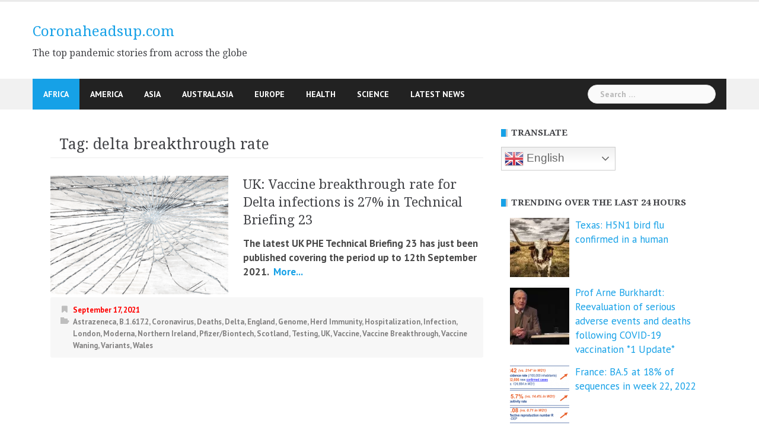

--- FILE ---
content_type: text/html; charset=UTF-8
request_url: https://www.coronaheadsup.com/tag/delta-breakthrough-rate/
body_size: 14936
content:
<!DOCTYPE html>
<html amp lang="en-US">
<head>
<meta charset="UTF-8">
<meta name="viewport" content="width=device-width, initial-scale=1">
<link rel="profile" href="https://gmpg.org/xfn/11">
<link rel="pingback" href="https://www.coronaheadsup.com/xmlrpc.php">
<script data-ad-client="ca-pub-7790113507042617" async data-type="lazy" data-src="https://pagead2.googlesyndication.com/pagead/js/adsbygoogle.js"></script>
<meta name='robots' content='index, follow, max-image-preview:large, max-snippet:-1, max-video-preview:-1' />

	<!-- This site is optimized with the Yoast SEO plugin v26.8 - https://yoast.com/product/yoast-seo-wordpress/ -->
	<title>delta breakthrough rate Archives - Coronaheadsup.com</title>
	<link rel="canonical" href="https://www.coronaheadsup.com/tag/delta-breakthrough-rate/" />
	<script type="application/ld+json" class="yoast-schema-graph">{"@context":"https://schema.org","@graph":[{"@type":"CollectionPage","@id":"https://www.coronaheadsup.com/tag/delta-breakthrough-rate/","url":"https://www.coronaheadsup.com/tag/delta-breakthrough-rate/","name":"delta breakthrough rate Archives - Coronaheadsup.com","isPartOf":{"@id":"https://www.coronaheadsup.com/#website"},"primaryImageOfPage":{"@id":"https://www.coronaheadsup.com/tag/delta-breakthrough-rate/#primaryimage"},"image":{"@id":"https://www.coronaheadsup.com/tag/delta-breakthrough-rate/#primaryimage"},"thumbnailUrl":"https://www.coronaheadsup.com/wp-content/uploads/2021/09/UK-Technical-Briefing-23-shows-Delta-varaint-vaccine-breakthroughs-now-at-27-percent-1.png","breadcrumb":{"@id":"https://www.coronaheadsup.com/tag/delta-breakthrough-rate/#breadcrumb"},"inLanguage":"en-US"},{"@type":"ImageObject","inLanguage":"en-US","@id":"https://www.coronaheadsup.com/tag/delta-breakthrough-rate/#primaryimage","url":"https://www.coronaheadsup.com/wp-content/uploads/2021/09/UK-Technical-Briefing-23-shows-Delta-varaint-vaccine-breakthroughs-now-at-27-percent-1.png","contentUrl":"https://www.coronaheadsup.com/wp-content/uploads/2021/09/UK-Technical-Briefing-23-shows-Delta-varaint-vaccine-breakthroughs-now-at-27-percent-1.png","width":640,"height":426},{"@type":"BreadcrumbList","@id":"https://www.coronaheadsup.com/tag/delta-breakthrough-rate/#breadcrumb","itemListElement":[{"@type":"ListItem","position":1,"name":"Home","item":"https://www.coronaheadsup.com/"},{"@type":"ListItem","position":2,"name":"delta breakthrough rate"}]},{"@type":"WebSite","@id":"https://www.coronaheadsup.com/#website","url":"https://www.coronaheadsup.com/","name":"Coronaheadsup.com","description":"The top pandemic stories from across the globe","potentialAction":[{"@type":"SearchAction","target":{"@type":"EntryPoint","urlTemplate":"https://www.coronaheadsup.com/?s={search_term_string}"},"query-input":{"@type":"PropertyValueSpecification","valueRequired":true,"valueName":"search_term_string"}}],"inLanguage":"en-US"}]}</script>
	<!-- / Yoast SEO plugin. -->


<link rel='dns-prefetch' href='//www.coronaheadsup.com' />
<link rel='dns-prefetch' href='//stats.wp.com' />
<link rel='dns-prefetch' href='//fonts.googleapis.com' />
<link rel="alternate" type="application/rss+xml" title="Coronaheadsup.com &raquo; Feed" href="https://www.coronaheadsup.com/feed/" />
<link rel="alternate" type="application/rss+xml" title="Coronaheadsup.com &raquo; Comments Feed" href="https://www.coronaheadsup.com/comments/feed/" />
<script type="text/javascript" id="wpp-js" src="https://www.coronaheadsup.com/wp-content/plugins/wordpress-popular-posts/assets/js/wpp.min.js?ver=7.3.6" data-sampling="0" data-sampling-rate="100" data-api-url="https://www.coronaheadsup.com/wp-json/wordpress-popular-posts" data-post-id="0" data-token="f1ab296197" data-lang="0" data-debug="0"></script>
<link rel="alternate" type="application/rss+xml" title="Coronaheadsup.com &raquo; delta breakthrough rate Tag Feed" href="https://www.coronaheadsup.com/tag/delta-breakthrough-rate/feed/" />
<style id='wp-img-auto-sizes-contain-inline-css' type='text/css'>
img:is([sizes=auto i],[sizes^="auto," i]){contain-intrinsic-size:3000px 1500px}
/*# sourceURL=wp-img-auto-sizes-contain-inline-css */
</style>
<link rel='stylesheet' id='newsanchor-bootstrap-css' href='https://www.coronaheadsup.com/wp-content/themes/newsanchor/css/bootstrap/bootstrap.min.css?ver=1' type='text/css' media='all' />
<link rel='stylesheet' id='wp-block-library-css' href='https://www.coronaheadsup.com/wp-includes/css/dist/block-library/style.min.css?ver=9d3d0165a816adcd49a7314892c79cf1' type='text/css' media='all' />
<style id='global-styles-inline-css' type='text/css'>
:root{--wp--preset--aspect-ratio--square: 1;--wp--preset--aspect-ratio--4-3: 4/3;--wp--preset--aspect-ratio--3-4: 3/4;--wp--preset--aspect-ratio--3-2: 3/2;--wp--preset--aspect-ratio--2-3: 2/3;--wp--preset--aspect-ratio--16-9: 16/9;--wp--preset--aspect-ratio--9-16: 9/16;--wp--preset--color--black: #000000;--wp--preset--color--cyan-bluish-gray: #abb8c3;--wp--preset--color--white: #ffffff;--wp--preset--color--pale-pink: #f78da7;--wp--preset--color--vivid-red: #cf2e2e;--wp--preset--color--luminous-vivid-orange: #ff6900;--wp--preset--color--luminous-vivid-amber: #fcb900;--wp--preset--color--light-green-cyan: #7bdcb5;--wp--preset--color--vivid-green-cyan: #00d084;--wp--preset--color--pale-cyan-blue: #8ed1fc;--wp--preset--color--vivid-cyan-blue: #0693e3;--wp--preset--color--vivid-purple: #9b51e0;--wp--preset--gradient--vivid-cyan-blue-to-vivid-purple: linear-gradient(135deg,rgb(6,147,227) 0%,rgb(155,81,224) 100%);--wp--preset--gradient--light-green-cyan-to-vivid-green-cyan: linear-gradient(135deg,rgb(122,220,180) 0%,rgb(0,208,130) 100%);--wp--preset--gradient--luminous-vivid-amber-to-luminous-vivid-orange: linear-gradient(135deg,rgb(252,185,0) 0%,rgb(255,105,0) 100%);--wp--preset--gradient--luminous-vivid-orange-to-vivid-red: linear-gradient(135deg,rgb(255,105,0) 0%,rgb(207,46,46) 100%);--wp--preset--gradient--very-light-gray-to-cyan-bluish-gray: linear-gradient(135deg,rgb(238,238,238) 0%,rgb(169,184,195) 100%);--wp--preset--gradient--cool-to-warm-spectrum: linear-gradient(135deg,rgb(74,234,220) 0%,rgb(151,120,209) 20%,rgb(207,42,186) 40%,rgb(238,44,130) 60%,rgb(251,105,98) 80%,rgb(254,248,76) 100%);--wp--preset--gradient--blush-light-purple: linear-gradient(135deg,rgb(255,206,236) 0%,rgb(152,150,240) 100%);--wp--preset--gradient--blush-bordeaux: linear-gradient(135deg,rgb(254,205,165) 0%,rgb(254,45,45) 50%,rgb(107,0,62) 100%);--wp--preset--gradient--luminous-dusk: linear-gradient(135deg,rgb(255,203,112) 0%,rgb(199,81,192) 50%,rgb(65,88,208) 100%);--wp--preset--gradient--pale-ocean: linear-gradient(135deg,rgb(255,245,203) 0%,rgb(182,227,212) 50%,rgb(51,167,181) 100%);--wp--preset--gradient--electric-grass: linear-gradient(135deg,rgb(202,248,128) 0%,rgb(113,206,126) 100%);--wp--preset--gradient--midnight: linear-gradient(135deg,rgb(2,3,129) 0%,rgb(40,116,252) 100%);--wp--preset--font-size--small: 13px;--wp--preset--font-size--medium: 20px;--wp--preset--font-size--large: 36px;--wp--preset--font-size--x-large: 42px;--wp--preset--spacing--20: 0.44rem;--wp--preset--spacing--30: 0.67rem;--wp--preset--spacing--40: 1rem;--wp--preset--spacing--50: 1.5rem;--wp--preset--spacing--60: 2.25rem;--wp--preset--spacing--70: 3.38rem;--wp--preset--spacing--80: 5.06rem;--wp--preset--shadow--natural: 6px 6px 9px rgba(0, 0, 0, 0.2);--wp--preset--shadow--deep: 12px 12px 50px rgba(0, 0, 0, 0.4);--wp--preset--shadow--sharp: 6px 6px 0px rgba(0, 0, 0, 0.2);--wp--preset--shadow--outlined: 6px 6px 0px -3px rgb(255, 255, 255), 6px 6px rgb(0, 0, 0);--wp--preset--shadow--crisp: 6px 6px 0px rgb(0, 0, 0);}:where(.is-layout-flex){gap: 0.5em;}:where(.is-layout-grid){gap: 0.5em;}body .is-layout-flex{display: flex;}.is-layout-flex{flex-wrap: wrap;align-items: center;}.is-layout-flex > :is(*, div){margin: 0;}body .is-layout-grid{display: grid;}.is-layout-grid > :is(*, div){margin: 0;}:where(.wp-block-columns.is-layout-flex){gap: 2em;}:where(.wp-block-columns.is-layout-grid){gap: 2em;}:where(.wp-block-post-template.is-layout-flex){gap: 1.25em;}:where(.wp-block-post-template.is-layout-grid){gap: 1.25em;}.has-black-color{color: var(--wp--preset--color--black) !important;}.has-cyan-bluish-gray-color{color: var(--wp--preset--color--cyan-bluish-gray) !important;}.has-white-color{color: var(--wp--preset--color--white) !important;}.has-pale-pink-color{color: var(--wp--preset--color--pale-pink) !important;}.has-vivid-red-color{color: var(--wp--preset--color--vivid-red) !important;}.has-luminous-vivid-orange-color{color: var(--wp--preset--color--luminous-vivid-orange) !important;}.has-luminous-vivid-amber-color{color: var(--wp--preset--color--luminous-vivid-amber) !important;}.has-light-green-cyan-color{color: var(--wp--preset--color--light-green-cyan) !important;}.has-vivid-green-cyan-color{color: var(--wp--preset--color--vivid-green-cyan) !important;}.has-pale-cyan-blue-color{color: var(--wp--preset--color--pale-cyan-blue) !important;}.has-vivid-cyan-blue-color{color: var(--wp--preset--color--vivid-cyan-blue) !important;}.has-vivid-purple-color{color: var(--wp--preset--color--vivid-purple) !important;}.has-black-background-color{background-color: var(--wp--preset--color--black) !important;}.has-cyan-bluish-gray-background-color{background-color: var(--wp--preset--color--cyan-bluish-gray) !important;}.has-white-background-color{background-color: var(--wp--preset--color--white) !important;}.has-pale-pink-background-color{background-color: var(--wp--preset--color--pale-pink) !important;}.has-vivid-red-background-color{background-color: var(--wp--preset--color--vivid-red) !important;}.has-luminous-vivid-orange-background-color{background-color: var(--wp--preset--color--luminous-vivid-orange) !important;}.has-luminous-vivid-amber-background-color{background-color: var(--wp--preset--color--luminous-vivid-amber) !important;}.has-light-green-cyan-background-color{background-color: var(--wp--preset--color--light-green-cyan) !important;}.has-vivid-green-cyan-background-color{background-color: var(--wp--preset--color--vivid-green-cyan) !important;}.has-pale-cyan-blue-background-color{background-color: var(--wp--preset--color--pale-cyan-blue) !important;}.has-vivid-cyan-blue-background-color{background-color: var(--wp--preset--color--vivid-cyan-blue) !important;}.has-vivid-purple-background-color{background-color: var(--wp--preset--color--vivid-purple) !important;}.has-black-border-color{border-color: var(--wp--preset--color--black) !important;}.has-cyan-bluish-gray-border-color{border-color: var(--wp--preset--color--cyan-bluish-gray) !important;}.has-white-border-color{border-color: var(--wp--preset--color--white) !important;}.has-pale-pink-border-color{border-color: var(--wp--preset--color--pale-pink) !important;}.has-vivid-red-border-color{border-color: var(--wp--preset--color--vivid-red) !important;}.has-luminous-vivid-orange-border-color{border-color: var(--wp--preset--color--luminous-vivid-orange) !important;}.has-luminous-vivid-amber-border-color{border-color: var(--wp--preset--color--luminous-vivid-amber) !important;}.has-light-green-cyan-border-color{border-color: var(--wp--preset--color--light-green-cyan) !important;}.has-vivid-green-cyan-border-color{border-color: var(--wp--preset--color--vivid-green-cyan) !important;}.has-pale-cyan-blue-border-color{border-color: var(--wp--preset--color--pale-cyan-blue) !important;}.has-vivid-cyan-blue-border-color{border-color: var(--wp--preset--color--vivid-cyan-blue) !important;}.has-vivid-purple-border-color{border-color: var(--wp--preset--color--vivid-purple) !important;}.has-vivid-cyan-blue-to-vivid-purple-gradient-background{background: var(--wp--preset--gradient--vivid-cyan-blue-to-vivid-purple) !important;}.has-light-green-cyan-to-vivid-green-cyan-gradient-background{background: var(--wp--preset--gradient--light-green-cyan-to-vivid-green-cyan) !important;}.has-luminous-vivid-amber-to-luminous-vivid-orange-gradient-background{background: var(--wp--preset--gradient--luminous-vivid-amber-to-luminous-vivid-orange) !important;}.has-luminous-vivid-orange-to-vivid-red-gradient-background{background: var(--wp--preset--gradient--luminous-vivid-orange-to-vivid-red) !important;}.has-very-light-gray-to-cyan-bluish-gray-gradient-background{background: var(--wp--preset--gradient--very-light-gray-to-cyan-bluish-gray) !important;}.has-cool-to-warm-spectrum-gradient-background{background: var(--wp--preset--gradient--cool-to-warm-spectrum) !important;}.has-blush-light-purple-gradient-background{background: var(--wp--preset--gradient--blush-light-purple) !important;}.has-blush-bordeaux-gradient-background{background: var(--wp--preset--gradient--blush-bordeaux) !important;}.has-luminous-dusk-gradient-background{background: var(--wp--preset--gradient--luminous-dusk) !important;}.has-pale-ocean-gradient-background{background: var(--wp--preset--gradient--pale-ocean) !important;}.has-electric-grass-gradient-background{background: var(--wp--preset--gradient--electric-grass) !important;}.has-midnight-gradient-background{background: var(--wp--preset--gradient--midnight) !important;}.has-small-font-size{font-size: var(--wp--preset--font-size--small) !important;}.has-medium-font-size{font-size: var(--wp--preset--font-size--medium) !important;}.has-large-font-size{font-size: var(--wp--preset--font-size--large) !important;}.has-x-large-font-size{font-size: var(--wp--preset--font-size--x-large) !important;}
/*# sourceURL=global-styles-inline-css */
</style>

<style id='classic-theme-styles-inline-css' type='text/css'>
/*! This file is auto-generated */
.wp-block-button__link{color:#fff;background-color:#32373c;border-radius:9999px;box-shadow:none;text-decoration:none;padding:calc(.667em + 2px) calc(1.333em + 2px);font-size:1.125em}.wp-block-file__button{background:#32373c;color:#fff;text-decoration:none}
/*# sourceURL=/wp-includes/css/classic-themes.min.css */
</style>
<link rel='stylesheet' id='contact-form-7-css' href='https://www.coronaheadsup.com/wp-content/plugins/contact-form-7/includes/css/styles.css?ver=6.1.4' type='text/css' media='all' />
<style id='contact-form-7-inline-css' type='text/css'>
.wpcf7 .wpcf7-recaptcha iframe {margin-bottom: 0;}.wpcf7 .wpcf7-recaptcha[data-align="center"] > div {margin: 0 auto;}.wpcf7 .wpcf7-recaptcha[data-align="right"] > div {margin: 0 0 0 auto;}
/*# sourceURL=contact-form-7-inline-css */
</style>
<link rel='stylesheet' id='style-css' href='https://www.coronaheadsup.com/wp-content/plugins/most-popular-post/style/style.css?ver=9d3d0165a816adcd49a7314892c79cf1' type='text/css' media='all' />
<link rel='stylesheet' id='sp-news-public-css' href='https://www.coronaheadsup.com/wp-content/plugins/sp-news-and-widget/assets/css/wpnw-public.css?ver=5.0.6' type='text/css' media='all' />
<link rel='stylesheet' id='wpos-slick-style-css' href='https://www.coronaheadsup.com/wp-content/plugins/wp-trending-post-slider-and-widget/assets/css/slick.css?ver=1.8.6' type='text/css' media='all' />
<link rel='stylesheet' id='wtpsw-public-style-css' href='https://www.coronaheadsup.com/wp-content/plugins/wp-trending-post-slider-and-widget/assets/css/wtpsw-public.css?ver=1.8.6' type='text/css' media='all' />
<link rel='stylesheet' id='crp-style-grid-css' href='https://www.coronaheadsup.com/wp-content/plugins/contextual-related-posts/css/grid.min.css?ver=4.1.0' type='text/css' media='all' />
<style id='crp-style-grid-inline-css' type='text/css'>

			.crp_related.crp-grid ul li a.crp_link {
				grid-template-rows: 107px auto;
			}
			.crp_related.crp-grid ul {
				grid-template-columns: repeat(auto-fill, minmax(107px, 1fr));
			}
			
/*# sourceURL=crp-style-grid-inline-css */
</style>
<link rel='stylesheet' id='wordpress-popular-posts-css-css' href='https://www.coronaheadsup.com/wp-content/plugins/wordpress-popular-posts/assets/css/wpp.css?ver=7.3.6' type='text/css' media='all' />
<link rel='stylesheet' id='chld_thm_cfg_parent-css' href='https://www.coronaheadsup.com/wp-content/themes/newsanchor/style.css?ver=9d3d0165a816adcd49a7314892c79cf1' type='text/css' media='all' />
<link rel='stylesheet' id='newsanchor-body-fonts-css' href='//fonts.googleapis.com/css?family=PT+Sans%3A400%2C700&#038;ver=6.9' type='text/css' media='all' />
<link rel='stylesheet' id='newsanchor-headings-fonts-css' href='//fonts.googleapis.com/css?family=Droid+Serif%3A400%2C700&#038;ver=6.9' type='text/css' media='all' />
<link rel='stylesheet' id='newsanchor-style-css' href='https://www.coronaheadsup.com/wp-content/themes/newsanchor-child/style.css?ver=1.08.1634310235' type='text/css' media='all' />
<style id='newsanchor-style-inline-css' type='text/css'>
.site-title { font-size:26px; }
.site-description { font-size:16px; }
h1 { font-size:52px; }
h2 { font-size:42px; }
h3 { font-size:32px; }
h4 { font-size:25px; }
h5 { font-size:20px; }
h6 { font-size:18px; }
body { font-size:17px; }
.site-description { color:#424347}
.top-header,.main-header { background-color:#ffffff}
.bottom-header .header-nav { background-color:#222;}
#mainnav ul .top-menu-item-2:hover { background-color:#fe2d18;}
#mainnav ul .top-menu-item-3:hover { background-color:#91ce29;}
#mainnav ul .top-menu-item-4:hover { background-color:#ff9600;}
#mainnav ul .top-menu-item-5:hover { background-color:#b22234;}
#mainnav ul .top-menu-item-0:hover { background-color:#c71c77;}
body { color:#000000}
.site-info { background-color:#1e1e1e}
.footer-widgets.widget-area,.footer-widgets.widget-area a { color:#949494}
.footer-widgets { background-color:#222}

/*# sourceURL=newsanchor-style-inline-css */
</style>
<link rel='stylesheet' id='newsanchor-font-awesome-css' href='https://www.coronaheadsup.com/wp-content/themes/newsanchor/fonts/font-awesome.min.css?ver=9d3d0165a816adcd49a7314892c79cf1' type='text/css' media='all' />
<link rel='stylesheet' id='jetpack-subscriptions-css' href='https://www.coronaheadsup.com/wp-content/plugins/jetpack/_inc/build/subscriptions/subscriptions.min.css?ver=15.4' type='text/css' media='all' />
<link rel='stylesheet' id='slb_core-css' href='https://www.coronaheadsup.com/wp-content/plugins/simple-lightbox/client/css/app.css?ver=2.9.4' type='text/css' media='all' />
<link rel='stylesheet' id='tablepress-default-css' href='https://www.coronaheadsup.com/wp-content/tablepress-combined.min.css?ver=45' type='text/css' media='all' />
<script type="text/javascript" src="https://www.coronaheadsup.com/wp-includes/js/jquery/jquery.min.js?ver=3.7.1" id="jquery-core-js"></script>
<script type="text/javascript" src="https://www.coronaheadsup.com/wp-includes/js/jquery/jquery-migrate.min.js?ver=3.4.1" id="jquery-migrate-js"></script>
<script type="text/javascript" src="https://www.coronaheadsup.com/wp-content/themes/newsanchor/js/owl.carousel.min.js?ver=1" id="newsanchor-owl-script-js"></script>
<link rel="https://api.w.org/" href="https://www.coronaheadsup.com/wp-json/" /><link rel="alternate" title="JSON" type="application/json" href="https://www.coronaheadsup.com/wp-json/wp/v2/tags/4404" /><link rel="EditURI" type="application/rsd+xml" title="RSD" href="https://www.coronaheadsup.com/xmlrpc.php?rsd" />
<script type="text/javascript">//<![CDATA[
  function external_links_in_new_windows_loop() {
    if (!document.links) {
      document.links = document.getElementsByTagName('a');
    }
    var change_link = false;
    var force = '';
    var ignore = '';

    for (var t=0; t<document.links.length; t++) {
      var all_links = document.links[t];
      change_link = false;
      
      if(document.links[t].hasAttribute('onClick') == false) {
        // forced if the address starts with http (or also https), but does not link to the current domain
        if(all_links.href.search(/^http/) != -1 && all_links.href.search('www.coronaheadsup.com') == -1 && all_links.href.search(/^#/) == -1) {
          // console.log('Changed ' + all_links.href);
          change_link = true;
        }
          
        if(force != '' && all_links.href.search(force) != -1) {
          // forced
          // console.log('force ' + all_links.href);
          change_link = true;
        }
        
        if(ignore != '' && all_links.href.search(ignore) != -1) {
          // console.log('ignore ' + all_links.href);
          // ignored
          change_link = false;
        }

        if(change_link == true) {
          // console.log('Changed ' + all_links.href);
          document.links[t].setAttribute('onClick', 'javascript:window.open(\'' + all_links.href.replace(/'/g, '') + '\', \'_blank\', \'noopener\'); return false;');
          document.links[t].removeAttribute('target');
        }
      }
    }
  }
  
  // Load
  function external_links_in_new_windows_load(func)
  {  
    var oldonload = window.onload;
    if (typeof window.onload != 'function'){
      window.onload = func;
    } else {
      window.onload = function(){
        oldonload();
        func();
      }
    }
  }

  external_links_in_new_windows_load(external_links_in_new_windows_loop);
  //]]></script>

<meta name="generator" content="performance-lab 4.0.1; plugins: ">
	<style>img#wpstats{display:none}</style>
		            <style id="wpp-loading-animation-styles">@-webkit-keyframes bgslide{from{background-position-x:0}to{background-position-x:-200%}}@keyframes bgslide{from{background-position-x:0}to{background-position-x:-200%}}.wpp-widget-block-placeholder,.wpp-shortcode-placeholder{margin:0 auto;width:60px;height:3px;background:#dd3737;background:linear-gradient(90deg,#dd3737 0%,#571313 10%,#dd3737 100%);background-size:200% auto;border-radius:3px;-webkit-animation:bgslide 1s infinite linear;animation:bgslide 1s infinite linear}</style>
            <!--[if lt IE 9]>
<script src="https://www.coronaheadsup.com/wp-content/themes/newsanchor/js/html5shiv.js"></script>
<![endif]-->

<!-- Jetpack Open Graph Tags -->
<meta property="og:type" content="website" />
<meta property="og:title" content="delta breakthrough rate Archives - Coronaheadsup.com" />
<meta property="og:url" content="https://www.coronaheadsup.com/tag/delta-breakthrough-rate/" />
<meta property="og:site_name" content="Coronaheadsup.com" />
<meta property="og:image" content="https://www.coronaheadsup.com/wp-content/uploads/2021/10/cropped-favicon.png" />
<meta property="og:image:width" content="512" />
<meta property="og:image:height" content="512" />
<meta property="og:image:alt" content="" />
<meta property="og:locale" content="en_US" />

<!-- End Jetpack Open Graph Tags -->
<link rel="icon" href="https://www.coronaheadsup.com/wp-content/uploads/2021/10/cropped-favicon-32x32.png" sizes="32x32" />
<link rel="icon" href="https://www.coronaheadsup.com/wp-content/uploads/2021/10/cropped-favicon-192x192.png" sizes="192x192" />
<link rel="apple-touch-icon" href="https://www.coronaheadsup.com/wp-content/uploads/2021/10/cropped-favicon-180x180.png" />
<meta name="msapplication-TileImage" content="https://www.coronaheadsup.com/wp-content/uploads/2021/10/cropped-favicon-270x270.png" />
		<style type="text/css" id="wp-custom-css">
			/* Change colour of site title */
.site-title a {
#	color: #000000;
	font-size: 24px; 
}
/* Change colour of post date */
.entry-date {
	color: #ff0000;
	font-weight: bold;
}
/* Change colour of post font */
.entry-content {
	color: #484848;
	font-weight: bold;
}
/* Change colour of front page posts */
.content-entry {
	color: #484848;
	font-weight: bold;
}


.widget_top-posts .widgets-list-layout li > a {
    width: 40%;
} 
 
.widget_top-posts .widgets-list-layout img.widgets-list-layout-blavatar {
    max-width: 70px;
    width: 100%;
}
 
.widget_top-posts .widgets-list-layout div.widgets-list-layout-links {
    max-width: 100%;
    width: 70%;
	 font-size: 16px;
}



@media only screen and (max-width: 1019px) {
 
		</style>
		</head>

<body data-rsssl=1 class="archive tag tag-delta-breakthrough-rate tag-4404 wp-embed-responsive wp-theme-newsanchor wp-child-theme-newsanchor-child">
<div class="preloader">
    <div class="spinner">
        <div class="pre-bounce1"></div>
        <div class="pre-bounce2"></div>
    </div>
</div>
<div id="page" class="hfeed site">
	<a class="skip-link screen-reader-text" href="#content">Skip to content</a>

   	<header id="header" class="header">
	   	<div class="top-header">
	   		<div class="container">
						   					
			</div>
	   	</div><!-- /.top-header -->

	   	<div class="main-header">
			<div class="container">
				<div class="row">
					<div class="col-md-4">
		              	<div id="logo" class="logo">
				        							<h1 class="site-title"><a href="https://www.coronaheadsup.com/" rel="home">Coronaheadsup.com</a></h1>
							<h2 class="site-description">The top pandemic stories from across the globe</h2>	        
				        		            	</div>
		            </div>

		            	            </div>
	         </div>
	   	</div><!-- /.main-header -->

		<div class="bottom-header">
			<div class="container">
				<div class="row">
					<div class="col-md-12">
						<div class="header-nav clearfix">
							<div class="btn-menu"></div><!-- //mobile menu button -->
							<nav id="mainnav" class="mainnav">
								<ul id="primary-menu" class="clearfix"><li id="menu-item-23294" class="menu-item menu-item-type-taxonomy menu-item-object-category menu-item-23294 top-menu-item-1"><a href="https://www.coronaheadsup.com/category/africa/">Africa</a></li>
<li id="menu-item-23295" class="menu-item menu-item-type-taxonomy menu-item-object-category menu-item-23295 top-menu-item-2"><a href="https://www.coronaheadsup.com/category/america/">America</a></li>
<li id="menu-item-23296" class="menu-item menu-item-type-taxonomy menu-item-object-category menu-item-23296 top-menu-item-3"><a href="https://www.coronaheadsup.com/category/asia/">Asia</a></li>
<li id="menu-item-23297" class="menu-item menu-item-type-taxonomy menu-item-object-category menu-item-23297 top-menu-item-4"><a href="https://www.coronaheadsup.com/category/australasia/">Australasia</a></li>
<li id="menu-item-23293" class="menu-item menu-item-type-taxonomy menu-item-object-category menu-item-23293 top-menu-item-5"><a href="https://www.coronaheadsup.com/category/europe/">Europe</a></li>
<li id="menu-item-23298" class="menu-item menu-item-type-taxonomy menu-item-object-category menu-item-23298 top-menu-item-0"><a href="https://www.coronaheadsup.com/category/health/">Health</a></li>
<li id="menu-item-23299" class="menu-item menu-item-type-taxonomy menu-item-object-category menu-item-23299 top-menu-item-1"><a href="https://www.coronaheadsup.com/category/science/">Science</a></li>
<li id="menu-item-24538" class="menu-item menu-item-type-post_type_archive menu-item-object-news menu-item-24538 top-menu-item-2"><a href="https://www.coronaheadsup.com/news/">Latest News</a></li>
</ul>							</nav><!-- /nav -->
							<div class="search-header">
								<form role="search" method="get" class="search-form" action="https://www.coronaheadsup.com/">
				<label>
					<span class="screen-reader-text">Search for:</span>
					<input type="search" class="search-field" placeholder="Search &hellip;" value="" name="s" />
				</label>
				<input type="submit" class="search-submit" value="Search" />
			</form>							</div>
						</div>
					</div><!-- /.col-md-12 -->
				</div><!-- /.row -->
			</div><!-- /.container -->
		</div><!-- /.bottom-header -->
	</header>

	<div class="page-content">
		<div class="container content-wrapper">
			<div class="row">
				
	<div id="primary" class="content-area col-md-8 classic">
		<main id="main" class="site-main" role="main">

		
			<header class="page-header">
				<h4 class="page-title">Tag: <span>delta breakthrough rate</span></h4>			</header><!-- .page-header -->

			<div class="posts-layout">
			
				
<article id="post-8569" class="post-8569 post type-post status-publish format-standard has-post-thumbnail hentry category-astrazeneca category-b-1-617-2 category-coronavirus category-deaths category-delta category-england category-genome category-herd-immunity category-hospitalization category-infection category-london category-moderna category-northern-ireland category-pfizer-biontech category-scotland category-testing category-uk category-vaccine category-vaccine-breakthrough category-vaccine-waning category-variants category-wales tag-coronavirus tag-covid tag-covid-19 tag-delta-breakthrough-rate tag-phe tag-sars-cov-2 tag-technical-briefing-23 tag-uk tag-vaccine-breakthrough-percentage tag-vaccine-breakthrough-rate clearfix">

			<div class="thumb">
			<a href="https://www.coronaheadsup.com/coronavirus/uk-vaccine-breakthrough-rate-for-delta-infections-is-27-in-technical-briefing-23/" title="UK: Vaccine breakthrough rate for Delta infections is 27% in Technical Briefing 23"><img width="435" height="290" src="https://www.coronaheadsup.com/wp-content/uploads/2021/09/UK-Technical-Briefing-23-shows-Delta-varaint-vaccine-breakthroughs-now-at-27-percent-1-435x290.png" class="attachment-newsanchor-medium-thumb size-newsanchor-medium-thumb wp-post-image" alt="" decoding="async" fetchpriority="high" srcset="https://www.coronaheadsup.com/wp-content/uploads/2021/09/UK-Technical-Briefing-23-shows-Delta-varaint-vaccine-breakthroughs-now-at-27-percent-1-435x290.png 435w, https://www.coronaheadsup.com/wp-content/uploads/2021/09/UK-Technical-Briefing-23-shows-Delta-varaint-vaccine-breakthroughs-now-at-27-percent-1-300x200.png 300w, https://www.coronaheadsup.com/wp-content/uploads/2021/09/UK-Technical-Briefing-23-shows-Delta-varaint-vaccine-breakthroughs-now-at-27-percent-1.png 640w" sizes="(max-width: 435px) 100vw, 435px" /></a>
		</div>
	
	<div class="content-entry">
		<header class="entry-header">
			<h3 class="entry-title"><a href="https://www.coronaheadsup.com/coronavirus/uk-vaccine-breakthrough-rate-for-delta-infections-is-27-in-technical-briefing-23/" rel="bookmark">UK: Vaccine breakthrough rate for Delta infections is 27% in Technical Briefing 23</a></h3>		</header><!-- .entry-header -->
		<div class="excerpt-entry">
			<p><strong>The latest UK PHE Technical Briefing 23 has just been published covering the period up to 12th September 2021.</strong> <a href="https://www.coronaheadsup.com/coronavirus/uk-vaccine-breakthrough-rate-for-delta-infections-is-27-in-technical-briefing-23/" class="read-more" target="_blank">&nbsp;More... </a></p>					</div>
				<div class="post-meta activity">
			<span class="posted-on date"><a href="https://www.coronaheadsup.com/coronavirus/uk-vaccine-breakthrough-rate-for-delta-infections-is-27-in-technical-briefing-23/" rel="bookmark"><time class="entry-date published" datetime="2021-09-17T18:28:49+00:00">September 17, 2021</time><time class="updated" datetime="2021-09-17T18:48:23+00:00">September 17, 2021</time></a></span><span class="byline"> <span class="author vcard"><a class="url fn n" href="https://www.coronaheadsup.com/author/coronaheadsup/">Coronaheadsup.com</a></span></span><span class="categories"> <a href="https://www.coronaheadsup.com/category/health/vaccine/astrazeneca/" rel="category tag">Astrazeneca</a>, <a href="https://www.coronaheadsup.com/category/science/variants/b-1-617/b-1-617-2/" rel="category tag">B.1.617.2</a>, <a href="https://www.coronaheadsup.com/category/coronavirus/" rel="category tag">Coronavirus</a>, <a href="https://www.coronaheadsup.com/category/health/deaths/" rel="category tag">Deaths</a>, <a href="https://www.coronaheadsup.com/category/science/variants/delta/" rel="category tag">Delta</a>, <a href="https://www.coronaheadsup.com/category/europe/uk/england/" rel="category tag">England</a>, <a href="https://www.coronaheadsup.com/category/health/testing/genome/" rel="category tag">Genome</a>, <a href="https://www.coronaheadsup.com/category/science/herd-immunity/" rel="category tag">Herd Immunity</a>, <a href="https://www.coronaheadsup.com/category/health/hospitalization/" rel="category tag">Hospitalization</a>, <a href="https://www.coronaheadsup.com/category/health/infection/" rel="category tag">Infection</a>, <a href="https://www.coronaheadsup.com/category/europe/uk/england/london/" rel="category tag">London</a>, <a href="https://www.coronaheadsup.com/category/health/vaccine/moderna/" rel="category tag">Moderna</a>, <a href="https://www.coronaheadsup.com/category/europe/uk/northern-ireland/" rel="category tag">Northern Ireland</a>, <a href="https://www.coronaheadsup.com/category/health/vaccine/pfizer-biontech/" rel="category tag">Pfizer/Biontech</a>, <a href="https://www.coronaheadsup.com/category/europe/uk/scotland/" rel="category tag">Scotland</a>, <a href="https://www.coronaheadsup.com/category/health/testing/" rel="category tag">Testing</a>, <a href="https://www.coronaheadsup.com/category/europe/uk/" rel="category tag">UK</a>, <a href="https://www.coronaheadsup.com/category/health/vaccine/" rel="category tag">Vaccine</a>, <a href="https://www.coronaheadsup.com/category/science/vaccine-breakthrough/" rel="category tag">Vaccine Breakthrough</a>, <a href="https://www.coronaheadsup.com/category/science/vaccine-waning/" rel="category tag">Vaccine Waning</a>, <a href="https://www.coronaheadsup.com/category/science/variants/" rel="category tag">Variants</a>, <a href="https://www.coronaheadsup.com/category/europe/uk/wales/" rel="category tag">Wales</a></span>		</div><!-- .entry-meta -->
				
	</div>

</article><!-- #post-## -->
						</div>

			
		
		</main><!-- #main -->
	</div><!-- #primary -->


<div id="secondary" class="sidebar col-md-4" role="complementary">
	<aside id="gtranslate-4" class="widget widget_gtranslate"><h5 class="widget-title">Translate</h5><div class="gtranslate_wrapper" id="gt-wrapper-37248930"></div></aside><aside id="shortcode-widget-3" class="widget shortcode_widget"><h5 class="widget-title">Trending over the last 24 hours</h5>						<div class="textwidget"><div class="wpp-shortcode"><script type="application/json" data-id="wpp-shortcode-inline-js">{"title":"","limit":"10","offset":0,"range":"custom","time_quantity":"24","time_unit":"hour","freshness":false,"order_by":"views","post_type":"post","pid":"","exclude":"8457","cat":"","taxonomy":"category","term_id":"","author":"","shorten_title":{"active":false,"length":0,"words":false},"post-excerpt":{"active":false,"length":0,"keep_format":false,"words":false},"thumbnail":{"active":true,"build":"manual","width":"100","height":"100"},"rating":false,"stats_tag":{"comment_count":false,"views":false,"author":false,"date":{"active":false,"format":"F j, Y"},"category":false,"taxonomy":{"active":false,"name":"category"}},"markup":{"custom_html":true,"wpp-start":"<ul class=\"wpp-list\">","wpp-end":"<\/ul>","title-start":"<h2>","title-end":"<\/h2>","post-html":"<li class=\"{current_class}\">{thumb} {title} <span class=\"wpp-meta post-stats\">{stats}<\/span><p class=\"wpp-excerpt\">{excerpt}<\/p><\/li>"},"theme":{"name":""}}</script><div class="wpp-shortcode-placeholder"></div></div></div>
			</aside><aside id="blog_subscription-2" class="widget widget_blog_subscription jetpack_subscription_widget"><h5 class="widget-title">Subscribe</h5>
			<div class="wp-block-jetpack-subscriptions__container">
			<form action="#" method="post" accept-charset="utf-8" id="subscribe-blog-blog_subscription-2"
				data-blog="183994363"
				data-post_access_level="everybody" >
									<div id="subscribe-text"><p>Enter your email address to subscribe to this blog and receive notifications of new posts by email.</p>
</div>
										<p id="subscribe-email">
						<label id="jetpack-subscribe-label"
							class="screen-reader-text"
							for="subscribe-field-blog_subscription-2">
							Email Address						</label>
						<input type="email" name="email" autocomplete="email" required="required"
																					value=""
							id="subscribe-field-blog_subscription-2"
							placeholder="Email Address"
						/>
					</p>

					<p id="subscribe-submit"
											>
						<input type="hidden" name="action" value="subscribe"/>
						<input type="hidden" name="source" value="https://www.coronaheadsup.com/tag/delta-breakthrough-rate/"/>
						<input type="hidden" name="sub-type" value="widget"/>
						<input type="hidden" name="redirect_fragment" value="subscribe-blog-blog_subscription-2"/>
						<input type="hidden" id="_wpnonce" name="_wpnonce" value="413b3bda22" /><input type="hidden" name="_wp_http_referer" value="/tag/delta-breakthrough-rate/" />						<button type="submit"
															class="wp-block-button__link"
																					name="jetpack_subscriptions_widget"
						>
							Subscribe						</button>
					</p>
							</form>
						</div>
			
</aside></div><!-- #secondary -->

			</div>
		</div>		
	</div><!-- .page-content -->

    <a class="go-top">
        <i class="fa fa-angle-up"></i>
    </a>

	<footer id="colophon" class="site-info" role="contentinfo">
		<div class="go-top2"></div>

		
		<div class="container">
			<a href="http://wordpress.org/">Proudly powered by WordPress</a>
			<span class="sep"> | </span>
			Theme: <a href="http://athemes.com/theme/newsanchor" rel="nofollow">NewsAnchor</a> by aThemes.		</div><!-- /.container -->
	</footer><!-- #colophon -->

</div><!-- #page -->

<script type="speculationrules">
{"prefetch":[{"source":"document","where":{"and":[{"href_matches":"/*"},{"not":{"href_matches":["/wp-*.php","/wp-admin/*","/wp-content/uploads/*","/wp-content/*","/wp-content/plugins/*","/wp-content/themes/newsanchor-child/*","/wp-content/themes/newsanchor/*","/*\\?(.+)"]}},{"not":{"selector_matches":"a[rel~=\"nofollow\"]"}},{"not":{"selector_matches":".no-prefetch, .no-prefetch a"}}]},"eagerness":"conservative"}]}
</script>

		<!-- GA Google Analytics @ https://m0n.co/ga -->
		<script async src="https://www.googletagmanager.com/gtag/js?id=G-LFFL3BQQGR"></script>
		<script>
			window.dataLayer = window.dataLayer || [];
			function gtag(){dataLayer.push(arguments);}
			gtag('js', new Date());
			gtag('config', 'G-LFFL3BQQGR');
		</script>

	        <script>
            // Do not change this comment line otherwise Speed Optimizer won't be able to detect this script

            (function () {
                function sendRequest(url, body) {
                    if(!window.fetch) {
                        const xhr = new XMLHttpRequest();
                        xhr.open("POST", url, true);
                        xhr.setRequestHeader("Content-Type", "application/json;charset=UTF-8");
                        xhr.send(JSON.stringify(body))
                        return
                    }

                    const request = fetch(url, {
                        method: 'POST',
                        body: JSON.stringify(body),
                        keepalive: true,
                        headers: {
                            'Content-Type': 'application/json;charset=UTF-8'
                        }
                    });
                }

                const calculateParentDistance = (child, parent) => {
                    let count = 0;
                    let currentElement = child;

                    // Traverse up the DOM tree until we reach parent or the top of the DOM
                    while (currentElement && currentElement !== parent) {
                        currentElement = currentElement.parentNode;
                        count++;
                    }

                    // If parent was not found in the hierarchy, return -1
                    if (!currentElement) {
                        return -1; // Indicates parent is not an ancestor of element
                    }

                    return count; // Number of layers between element and parent
                }
                const isMatchingClass = (linkRule, href, classes, ids) => {
                    return classes.includes(linkRule.value)
                }
                const isMatchingId = (linkRule, href, classes, ids) => {
                    return ids.includes(linkRule.value)
                }
                const isMatchingDomain = (linkRule, href, classes, ids) => {
                    if(!URL.canParse(href)) {
                        return false
                    }

                    const url = new URL(href)
                    const host = url.host
                    const hostsToMatch = [host]

                    if(host.startsWith('www.')) {
                        hostsToMatch.push(host.substring(4))
                    } else {
                        hostsToMatch.push('www.' + host)
                    }

                    return hostsToMatch.includes(linkRule.value)
                }
                const isMatchingExtension = (linkRule, href, classes, ids) => {
                    if(!URL.canParse(href)) {
                        return false
                    }

                    const url = new URL(href)

                    return url.pathname.endsWith('.' + linkRule.value)
                }
                const isMatchingSubdirectory = (linkRule, href, classes, ids) => {
                    if(!URL.canParse(href)) {
                        return false
                    }

                    const url = new URL(href)

                    return url.pathname.startsWith('/' + linkRule.value + '/')
                }
                const isMatchingProtocol = (linkRule, href, classes, ids) => {
                    if(!URL.canParse(href)) {
                        return false
                    }

                    const url = new URL(href)

                    return url.protocol === linkRule.value + ':'
                }
                const isMatchingExternal = (linkRule, href, classes, ids) => {
                    if(!URL.canParse(href) || !URL.canParse(document.location.href)) {
                        return false
                    }

                    const matchingProtocols = ['http:', 'https:']
                    const siteUrl = new URL(document.location.href)
                    const linkUrl = new URL(href)

                    // Links to subdomains will appear to be external matches according to JavaScript,
                    // but the PHP rules will filter those events out.
                    return matchingProtocols.includes(linkUrl.protocol) && siteUrl.host !== linkUrl.host
                }
                const isMatch = (linkRule, href, classes, ids) => {
                    switch (linkRule.type) {
                        case 'class':
                            return isMatchingClass(linkRule, href, classes, ids)
                        case 'id':
                            return isMatchingId(linkRule, href, classes, ids)
                        case 'domain':
                            return isMatchingDomain(linkRule, href, classes, ids)
                        case 'extension':
                            return isMatchingExtension(linkRule, href, classes, ids)
                        case 'subdirectory':
                            return isMatchingSubdirectory(linkRule, href, classes, ids)
                        case 'protocol':
                            return isMatchingProtocol(linkRule, href, classes, ids)
                        case 'external':
                            return isMatchingExternal(linkRule, href, classes, ids)
                        default:
                            return false;
                    }
                }
                const track = (element) => {
                    const href = element.href ?? null
                    const classes = Array.from(element.classList)
                    const ids = [element.id]
                    const linkRules = [{"type":"extension","value":"pdf"},{"type":"extension","value":"zip"},{"type":"protocol","value":"mailto"},{"type":"protocol","value":"tel"}]
                    if(linkRules.length === 0) {
                        return
                    }

                    // For link rules that target an id, we need to allow that id to appear
                    // in any ancestor up to the 7th ancestor. This loop looks for those matches
                    // and counts them.
                    linkRules.forEach((linkRule) => {
                        if(linkRule.type !== 'id') {
                            return;
                        }

                        const matchingAncestor = element.closest('#' + linkRule.value)

                        if(!matchingAncestor || matchingAncestor.matches('html, body')) {
                            return;
                        }

                        const depth = calculateParentDistance(element, matchingAncestor)

                        if(depth < 7) {
                            ids.push(linkRule.value)
                        }
                    });

                    // For link rules that target a class, we need to allow that class to appear
                    // in any ancestor up to the 7th ancestor. This loop looks for those matches
                    // and counts them.
                    linkRules.forEach((linkRule) => {
                        if(linkRule.type !== 'class') {
                            return;
                        }

                        const matchingAncestor = element.closest('.' + linkRule.value)

                        if(!matchingAncestor || matchingAncestor.matches('html, body')) {
                            return;
                        }

                        const depth = calculateParentDistance(element, matchingAncestor)

                        if(depth < 7) {
                            classes.push(linkRule.value)
                        }
                    });

                    const hasMatch = linkRules.some((linkRule) => {
                        return isMatch(linkRule, href, classes, ids)
                    })

                    if(!hasMatch) {
                        return
                    }

                    const url = "https://www.coronaheadsup.com/wp-content/plugins/independent-analytics/iawp-click-endpoint.php";
                    const body = {
                        href: href,
                        classes: classes.join(' '),
                        ids: ids.join(' '),
                        ...{"payload":{"resource":"term_archive","term_id":4404,"page":1},"signature":"2df98b2fef97803fa9cfe5429b61906f"}                    };

                    sendRequest(url, body)
                }
                document.addEventListener('mousedown', function (event) {
                                        if (navigator.webdriver || /bot|crawler|spider|crawling|semrushbot|chrome-lighthouse/i.test(navigator.userAgent)) {
                        return;
                    }
                    
                    const element = event.target.closest('a')

                    if(!element) {
                        return
                    }

                    const isPro = false
                    if(!isPro) {
                        return
                    }

                    // Don't track left clicks with this event. The click event is used for that.
                    if(event.button === 0) {
                        return
                    }

                    track(element)
                })
                document.addEventListener('click', function (event) {
                                        if (navigator.webdriver || /bot|crawler|spider|crawling|semrushbot|chrome-lighthouse/i.test(navigator.userAgent)) {
                        return;
                    }
                    
                    const element = event.target.closest('a, button, input[type="submit"], input[type="button"]')

                    if(!element) {
                        return
                    }

                    const isPro = false
                    if(!isPro) {
                        return
                    }

                    track(element)
                })
                document.addEventListener('play', function (event) {
                                        if (navigator.webdriver || /bot|crawler|spider|crawling|semrushbot|chrome-lighthouse/i.test(navigator.userAgent)) {
                        return;
                    }
                    
                    const element = event.target.closest('audio, video')

                    if(!element) {
                        return
                    }

                    const isPro = false
                    if(!isPro) {
                        return
                    }

                    track(element)
                }, true)
                document.addEventListener("DOMContentLoaded", function (e) {
                    if (document.hasOwnProperty("visibilityState") && document.visibilityState === "prerender") {
                        return;
                    }

                                            if (navigator.webdriver || /bot|crawler|spider|crawling|semrushbot|chrome-lighthouse/i.test(navigator.userAgent)) {
                            return;
                        }
                    
                    let referrer_url = null;

                    if (typeof document.referrer === 'string' && document.referrer.length > 0) {
                        referrer_url = document.referrer;
                    }

                    const params = location.search.slice(1).split('&').reduce((acc, s) => {
                        const [k, v] = s.split('=');
                        return Object.assign(acc, {[k]: v});
                    }, {});

                    const url = "https://www.coronaheadsup.com/wp-json/iawp/search";
                    const body = {
                        referrer_url,
                        utm_source: params.utm_source,
                        utm_medium: params.utm_medium,
                        utm_campaign: params.utm_campaign,
                        utm_term: params.utm_term,
                        utm_content: params.utm_content,
                        gclid: params.gclid,
                        ...{"payload":{"resource":"term_archive","term_id":4404,"page":1},"signature":"2df98b2fef97803fa9cfe5429b61906f"}                    };

                    sendRequest(url, body)
                });
            })();
        </script>
          <h2 style="position: absolute;left: 9999999;overflow: hidden;width: 0"><a href="https://solverwp.com/">Contact Us</a></h2>
<script type="text/javascript" id="flying-scripts">const loadScriptsTimer=setTimeout(loadScripts,7*1000);const userInteractionEvents=['click', 'mousemove', 'keydown', 'touchstart', 'touchmove', 'wheel'];userInteractionEvents.forEach(function(event){window.addEventListener(event,triggerScriptLoader,{passive:!0})});function triggerScriptLoader(){loadScripts();clearTimeout(loadScriptsTimer);userInteractionEvents.forEach(function(event){window.removeEventListener(event,triggerScriptLoader,{passive:!0})})}
function loadScripts(){document.querySelectorAll("script[data-type='lazy']").forEach(function(elem){elem.setAttribute("src",elem.getAttribute("data-src"))})}</script>
    <script type="text/javascript" src="https://www.coronaheadsup.com/wp-includes/js/dist/hooks.min.js?ver=dd5603f07f9220ed27f1" id="wp-hooks-js"></script>
<script type="text/javascript" src="https://www.coronaheadsup.com/wp-includes/js/dist/i18n.min.js?ver=c26c3dc7bed366793375" id="wp-i18n-js"></script>
<script type="text/javascript" id="wp-i18n-js-after">
/* <![CDATA[ */
wp.i18n.setLocaleData( { 'text direction\u0004ltr': [ 'ltr' ] } );
//# sourceURL=wp-i18n-js-after
/* ]]> */
</script>
<script type="text/javascript" src="https://www.coronaheadsup.com/wp-content/plugins/contact-form-7/includes/swv/js/index.js?ver=6.1.4" id="swv-js"></script>
<script type="text/javascript" id="contact-form-7-js-before">
/* <![CDATA[ */
var wpcf7 = {
    "api": {
        "root": "https:\/\/www.coronaheadsup.com\/wp-json\/",
        "namespace": "contact-form-7\/v1"
    }
};
//# sourceURL=contact-form-7-js-before
/* ]]> */
</script>
<script type="text/javascript" src="https://www.coronaheadsup.com/wp-content/plugins/contact-form-7/includes/js/index.js?ver=6.1.4" id="contact-form-7-js"></script>
<script type="text/javascript" id="flying-pages-js-before">
/* <![CDATA[ */
window.FPConfig= {
	delay: 3600,
	ignoreKeywords: ["\/wp-admin","\/wp-login.php","\/cart","\/checkout","add-to-cart","logout","#","?",".png",".jpeg",".jpg",".gif",".svg",".webp"],
	maxRPS: 3,
    hoverDelay: 50
};
//# sourceURL=flying-pages-js-before
/* ]]> */
</script>
<script type="text/javascript" src="https://www.coronaheadsup.com/wp-content/plugins/flying-pages/flying-pages.min.js?ver=2.4.7" id="flying-pages-js" defer></script>
<script type="text/javascript" id="wtpsw-public-script-js-extra">
/* <![CDATA[ */
var Wtpsw = {"elementor_preview":"0","ajaxurl":"https://www.coronaheadsup.com/wp-admin/admin-ajax.php","is_mobile":"0","is_avada":"0","is_rtl":"0","post_view_count":"0","data_nonce":"c79960ee08"};
//# sourceURL=wtpsw-public-script-js-extra
/* ]]> */
</script>
<script type="text/javascript" src="https://www.coronaheadsup.com/wp-content/plugins/wp-trending-post-slider-and-widget/assets/js/wtpsw-public.js?ver=1.8.6" id="wtpsw-public-script-js"></script>
<script type="text/javascript" id="tptn_tracker-js-extra">
/* <![CDATA[ */
var ajax_tptn_tracker = {"ajax_url":"https://www.coronaheadsup.com/","top_ten_id":"0","top_ten_blog_id":"1","activate_counter":"11","top_ten_debug":"0","tptn_rnd":"488396007"};
//# sourceURL=tptn_tracker-js-extra
/* ]]> */
</script>
<script type="text/javascript" src="https://www.coronaheadsup.com/wp-content/plugins/top-10/includes/js/top-10-tracker.min.js?ver=4.1.1" id="tptn_tracker-js"></script>
<script type="text/javascript" src="https://www.coronaheadsup.com/wp-content/themes/newsanchor/js/jquery.fitvids.js?ver=9d3d0165a816adcd49a7314892c79cf1" id="newsanchor-fitvids-js"></script>
<script type="text/javascript" src="https://www.coronaheadsup.com/wp-includes/js/imagesloaded.min.js?ver=5.0.0" id="imagesloaded-js"></script>
<script type="text/javascript" src="https://www.coronaheadsup.com/wp-content/themes/newsanchor/js/main.js?ver=9d3d0165a816adcd49a7314892c79cf1" id="newsanchor-main-js"></script>
<script type="text/javascript" src="https://www.coronaheadsup.com/wp-content/themes/newsanchor/js/skip-link-focus-fix.js?ver=20130115" id="newsanchor-skip-link-focus-fix-js"></script>
<script type="text/javascript" id="jetpack-stats-js-before">
/* <![CDATA[ */
_stq = window._stq || [];
_stq.push([ "view", {"v":"ext","blog":"183994363","post":"0","tz":"0","srv":"www.coronaheadsup.com","arch_tag":"delta-breakthrough-rate","arch_results":"1","j":"1:15.4"} ]);
_stq.push([ "clickTrackerInit", "183994363", "0" ]);
//# sourceURL=jetpack-stats-js-before
/* ]]> */
</script>
<script type="text/javascript" src="https://stats.wp.com/e-202605.js" id="jetpack-stats-js" defer="defer" data-wp-strategy="defer"></script>
<script type="text/javascript" src="https://www.coronaheadsup.com/wp-includes/js/wp-embed.min.js?ver=9d3d0165a816adcd49a7314892c79cf1" id="wp-embed-js" defer="defer" data-wp-strategy="defer"></script>
<script type="text/javascript" id="gt_widget_script_37248930-js-before">
/* <![CDATA[ */
window.gtranslateSettings = /* document.write */ window.gtranslateSettings || {};window.gtranslateSettings['37248930'] = {"default_language":"en","languages":["en","zh-CN","zh-TW","cs","da","nl","fi","fr","de","el","iw","is","it","ja","ko","ms","no","ps","pl","pt","ru","es","sv","th","tr","uk","vi"],"url_structure":"none","native_language_names":1,"detect_browser_language":1,"flag_style":"3d","flag_size":32,"wrapper_selector":"#gt-wrapper-37248930","alt_flags":[],"switcher_open_direction":"top","switcher_horizontal_position":"inline","switcher_text_color":"#666","switcher_arrow_color":"#666","switcher_border_color":"#ccc","switcher_background_color":"#fff","switcher_background_shadow_color":"#efefef","switcher_background_hover_color":"#fff","dropdown_text_color":"#000","dropdown_hover_color":"#fff","dropdown_background_color":"#eee","flags_location":"\/wp-content\/plugins\/gtranslate\/flags\/"};
//# sourceURL=gt_widget_script_37248930-js-before
/* ]]> */
</script><script src="https://www.coronaheadsup.com/wp-content/plugins/gtranslate/js/dwf.js?ver=9d3d0165a816adcd49a7314892c79cf1" data-no-optimize="1" data-no-minify="1" data-gt-orig-url="/tag/delta-breakthrough-rate/" data-gt-orig-domain="www.coronaheadsup.com" data-gt-widget-id="37248930" defer></script><script type="text/javascript" id="slb_context">/* <![CDATA[ */if ( !!window.jQuery ) {(function($){$(document).ready(function(){if ( !!window.SLB ) { {$.extend(SLB, {"context":["public","user_guest"]});} }})})(jQuery);}/* ]]> */</script>

</body>
</html>

--- FILE ---
content_type: text/html; charset=UTF-8
request_url: https://www.coronaheadsup.com/
body_size: 19449
content:
<!DOCTYPE html>
<html amp lang="en-US">
<head>
<meta charset="UTF-8">
<meta name="viewport" content="width=device-width, initial-scale=1">
<link rel="profile" href="https://gmpg.org/xfn/11">
<link rel="pingback" href="https://www.coronaheadsup.com/xmlrpc.php">
<script data-ad-client="ca-pub-7790113507042617" async src="https://pagead2.googlesyndication.com/pagead/js/adsbygoogle.js"></script>
<meta name='robots' content='index, follow, max-image-preview:large, max-snippet:-1, max-video-preview:-1' />

	<!-- This site is optimized with the Yoast SEO plugin v26.8 - https://yoast.com/product/yoast-seo-wordpress/ -->
	<title>Coronaheadsup.com - The top pandemic stories from across the globe</title>
	<meta name="description" content="The top pandemic stories from across the globe" />
	<link rel="canonical" href="https://www.coronaheadsup.com/" />
	<link rel="next" href="https://www.coronaheadsup.com/page/2/" />
	<script type="application/ld+json" class="yoast-schema-graph">{"@context":"https://schema.org","@graph":[{"@type":"CollectionPage","@id":"https://www.coronaheadsup.com/","url":"https://www.coronaheadsup.com/","name":"Coronaheadsup.com - The top pandemic stories from across the globe","isPartOf":{"@id":"https://www.coronaheadsup.com/#website"},"description":"The top pandemic stories from across the globe","breadcrumb":{"@id":"https://www.coronaheadsup.com/#breadcrumb"},"inLanguage":"en-US"},{"@type":"BreadcrumbList","@id":"https://www.coronaheadsup.com/#breadcrumb","itemListElement":[{"@type":"ListItem","position":1,"name":"Home"}]},{"@type":"WebSite","@id":"https://www.coronaheadsup.com/#website","url":"https://www.coronaheadsup.com/","name":"Coronaheadsup.com","description":"The top pandemic stories from across the globe","potentialAction":[{"@type":"SearchAction","target":{"@type":"EntryPoint","urlTemplate":"https://www.coronaheadsup.com/?s={search_term_string}"},"query-input":{"@type":"PropertyValueSpecification","valueRequired":true,"valueName":"search_term_string"}}],"inLanguage":"en-US"}]}</script>
	<meta name="google-site-verification" content="Pt1jq4Ovs3k_E1rdaKHCCUBNphqwk79RyLBSlRHxfiw" />
	<!-- / Yoast SEO plugin. -->


<link rel='dns-prefetch' href='//www.coronaheadsup.com' />
<link rel='dns-prefetch' href='//stats.wp.com' />
<link rel='dns-prefetch' href='//fonts.googleapis.com' />
<link rel="alternate" type="application/rss+xml" title="Coronaheadsup.com &raquo; Feed" href="https://www.coronaheadsup.com/feed/" />
<link rel="alternate" type="application/rss+xml" title="Coronaheadsup.com &raquo; Comments Feed" href="https://www.coronaheadsup.com/comments/feed/" />
<script type="text/javascript" id="wpp-js" src="https://www.coronaheadsup.com/wp-content/plugins/wordpress-popular-posts/assets/js/wpp.min.js?ver=7.3.6" data-sampling="0" data-sampling-rate="100" data-api-url="https://www.coronaheadsup.com/wp-json/wordpress-popular-posts" data-post-id="0" data-token="f1ab296197" data-lang="0" data-debug="0"></script>
<style id='wp-img-auto-sizes-contain-inline-css' type='text/css'>
img:is([sizes=auto i],[sizes^="auto," i]){contain-intrinsic-size:3000px 1500px}
/*# sourceURL=wp-img-auto-sizes-contain-inline-css */
</style>
<link rel='stylesheet' id='newsanchor-bootstrap-css' href='https://www.coronaheadsup.com/wp-content/themes/newsanchor/css/bootstrap/bootstrap.min.css?ver=1' type='text/css' media='all' />
<link rel='stylesheet' id='wp-block-library-css' href='https://www.coronaheadsup.com/wp-includes/css/dist/block-library/style.min.css?ver=9d3d0165a816adcd49a7314892c79cf1' type='text/css' media='all' />
<style id='global-styles-inline-css' type='text/css'>
:root{--wp--preset--aspect-ratio--square: 1;--wp--preset--aspect-ratio--4-3: 4/3;--wp--preset--aspect-ratio--3-4: 3/4;--wp--preset--aspect-ratio--3-2: 3/2;--wp--preset--aspect-ratio--2-3: 2/3;--wp--preset--aspect-ratio--16-9: 16/9;--wp--preset--aspect-ratio--9-16: 9/16;--wp--preset--color--black: #000000;--wp--preset--color--cyan-bluish-gray: #abb8c3;--wp--preset--color--white: #ffffff;--wp--preset--color--pale-pink: #f78da7;--wp--preset--color--vivid-red: #cf2e2e;--wp--preset--color--luminous-vivid-orange: #ff6900;--wp--preset--color--luminous-vivid-amber: #fcb900;--wp--preset--color--light-green-cyan: #7bdcb5;--wp--preset--color--vivid-green-cyan: #00d084;--wp--preset--color--pale-cyan-blue: #8ed1fc;--wp--preset--color--vivid-cyan-blue: #0693e3;--wp--preset--color--vivid-purple: #9b51e0;--wp--preset--gradient--vivid-cyan-blue-to-vivid-purple: linear-gradient(135deg,rgb(6,147,227) 0%,rgb(155,81,224) 100%);--wp--preset--gradient--light-green-cyan-to-vivid-green-cyan: linear-gradient(135deg,rgb(122,220,180) 0%,rgb(0,208,130) 100%);--wp--preset--gradient--luminous-vivid-amber-to-luminous-vivid-orange: linear-gradient(135deg,rgb(252,185,0) 0%,rgb(255,105,0) 100%);--wp--preset--gradient--luminous-vivid-orange-to-vivid-red: linear-gradient(135deg,rgb(255,105,0) 0%,rgb(207,46,46) 100%);--wp--preset--gradient--very-light-gray-to-cyan-bluish-gray: linear-gradient(135deg,rgb(238,238,238) 0%,rgb(169,184,195) 100%);--wp--preset--gradient--cool-to-warm-spectrum: linear-gradient(135deg,rgb(74,234,220) 0%,rgb(151,120,209) 20%,rgb(207,42,186) 40%,rgb(238,44,130) 60%,rgb(251,105,98) 80%,rgb(254,248,76) 100%);--wp--preset--gradient--blush-light-purple: linear-gradient(135deg,rgb(255,206,236) 0%,rgb(152,150,240) 100%);--wp--preset--gradient--blush-bordeaux: linear-gradient(135deg,rgb(254,205,165) 0%,rgb(254,45,45) 50%,rgb(107,0,62) 100%);--wp--preset--gradient--luminous-dusk: linear-gradient(135deg,rgb(255,203,112) 0%,rgb(199,81,192) 50%,rgb(65,88,208) 100%);--wp--preset--gradient--pale-ocean: linear-gradient(135deg,rgb(255,245,203) 0%,rgb(182,227,212) 50%,rgb(51,167,181) 100%);--wp--preset--gradient--electric-grass: linear-gradient(135deg,rgb(202,248,128) 0%,rgb(113,206,126) 100%);--wp--preset--gradient--midnight: linear-gradient(135deg,rgb(2,3,129) 0%,rgb(40,116,252) 100%);--wp--preset--font-size--small: 13px;--wp--preset--font-size--medium: 20px;--wp--preset--font-size--large: 36px;--wp--preset--font-size--x-large: 42px;--wp--preset--spacing--20: 0.44rem;--wp--preset--spacing--30: 0.67rem;--wp--preset--spacing--40: 1rem;--wp--preset--spacing--50: 1.5rem;--wp--preset--spacing--60: 2.25rem;--wp--preset--spacing--70: 3.38rem;--wp--preset--spacing--80: 5.06rem;--wp--preset--shadow--natural: 6px 6px 9px rgba(0, 0, 0, 0.2);--wp--preset--shadow--deep: 12px 12px 50px rgba(0, 0, 0, 0.4);--wp--preset--shadow--sharp: 6px 6px 0px rgba(0, 0, 0, 0.2);--wp--preset--shadow--outlined: 6px 6px 0px -3px rgb(255, 255, 255), 6px 6px rgb(0, 0, 0);--wp--preset--shadow--crisp: 6px 6px 0px rgb(0, 0, 0);}:where(.is-layout-flex){gap: 0.5em;}:where(.is-layout-grid){gap: 0.5em;}body .is-layout-flex{display: flex;}.is-layout-flex{flex-wrap: wrap;align-items: center;}.is-layout-flex > :is(*, div){margin: 0;}body .is-layout-grid{display: grid;}.is-layout-grid > :is(*, div){margin: 0;}:where(.wp-block-columns.is-layout-flex){gap: 2em;}:where(.wp-block-columns.is-layout-grid){gap: 2em;}:where(.wp-block-post-template.is-layout-flex){gap: 1.25em;}:where(.wp-block-post-template.is-layout-grid){gap: 1.25em;}.has-black-color{color: var(--wp--preset--color--black) !important;}.has-cyan-bluish-gray-color{color: var(--wp--preset--color--cyan-bluish-gray) !important;}.has-white-color{color: var(--wp--preset--color--white) !important;}.has-pale-pink-color{color: var(--wp--preset--color--pale-pink) !important;}.has-vivid-red-color{color: var(--wp--preset--color--vivid-red) !important;}.has-luminous-vivid-orange-color{color: var(--wp--preset--color--luminous-vivid-orange) !important;}.has-luminous-vivid-amber-color{color: var(--wp--preset--color--luminous-vivid-amber) !important;}.has-light-green-cyan-color{color: var(--wp--preset--color--light-green-cyan) !important;}.has-vivid-green-cyan-color{color: var(--wp--preset--color--vivid-green-cyan) !important;}.has-pale-cyan-blue-color{color: var(--wp--preset--color--pale-cyan-blue) !important;}.has-vivid-cyan-blue-color{color: var(--wp--preset--color--vivid-cyan-blue) !important;}.has-vivid-purple-color{color: var(--wp--preset--color--vivid-purple) !important;}.has-black-background-color{background-color: var(--wp--preset--color--black) !important;}.has-cyan-bluish-gray-background-color{background-color: var(--wp--preset--color--cyan-bluish-gray) !important;}.has-white-background-color{background-color: var(--wp--preset--color--white) !important;}.has-pale-pink-background-color{background-color: var(--wp--preset--color--pale-pink) !important;}.has-vivid-red-background-color{background-color: var(--wp--preset--color--vivid-red) !important;}.has-luminous-vivid-orange-background-color{background-color: var(--wp--preset--color--luminous-vivid-orange) !important;}.has-luminous-vivid-amber-background-color{background-color: var(--wp--preset--color--luminous-vivid-amber) !important;}.has-light-green-cyan-background-color{background-color: var(--wp--preset--color--light-green-cyan) !important;}.has-vivid-green-cyan-background-color{background-color: var(--wp--preset--color--vivid-green-cyan) !important;}.has-pale-cyan-blue-background-color{background-color: var(--wp--preset--color--pale-cyan-blue) !important;}.has-vivid-cyan-blue-background-color{background-color: var(--wp--preset--color--vivid-cyan-blue) !important;}.has-vivid-purple-background-color{background-color: var(--wp--preset--color--vivid-purple) !important;}.has-black-border-color{border-color: var(--wp--preset--color--black) !important;}.has-cyan-bluish-gray-border-color{border-color: var(--wp--preset--color--cyan-bluish-gray) !important;}.has-white-border-color{border-color: var(--wp--preset--color--white) !important;}.has-pale-pink-border-color{border-color: var(--wp--preset--color--pale-pink) !important;}.has-vivid-red-border-color{border-color: var(--wp--preset--color--vivid-red) !important;}.has-luminous-vivid-orange-border-color{border-color: var(--wp--preset--color--luminous-vivid-orange) !important;}.has-luminous-vivid-amber-border-color{border-color: var(--wp--preset--color--luminous-vivid-amber) !important;}.has-light-green-cyan-border-color{border-color: var(--wp--preset--color--light-green-cyan) !important;}.has-vivid-green-cyan-border-color{border-color: var(--wp--preset--color--vivid-green-cyan) !important;}.has-pale-cyan-blue-border-color{border-color: var(--wp--preset--color--pale-cyan-blue) !important;}.has-vivid-cyan-blue-border-color{border-color: var(--wp--preset--color--vivid-cyan-blue) !important;}.has-vivid-purple-border-color{border-color: var(--wp--preset--color--vivid-purple) !important;}.has-vivid-cyan-blue-to-vivid-purple-gradient-background{background: var(--wp--preset--gradient--vivid-cyan-blue-to-vivid-purple) !important;}.has-light-green-cyan-to-vivid-green-cyan-gradient-background{background: var(--wp--preset--gradient--light-green-cyan-to-vivid-green-cyan) !important;}.has-luminous-vivid-amber-to-luminous-vivid-orange-gradient-background{background: var(--wp--preset--gradient--luminous-vivid-amber-to-luminous-vivid-orange) !important;}.has-luminous-vivid-orange-to-vivid-red-gradient-background{background: var(--wp--preset--gradient--luminous-vivid-orange-to-vivid-red) !important;}.has-very-light-gray-to-cyan-bluish-gray-gradient-background{background: var(--wp--preset--gradient--very-light-gray-to-cyan-bluish-gray) !important;}.has-cool-to-warm-spectrum-gradient-background{background: var(--wp--preset--gradient--cool-to-warm-spectrum) !important;}.has-blush-light-purple-gradient-background{background: var(--wp--preset--gradient--blush-light-purple) !important;}.has-blush-bordeaux-gradient-background{background: var(--wp--preset--gradient--blush-bordeaux) !important;}.has-luminous-dusk-gradient-background{background: var(--wp--preset--gradient--luminous-dusk) !important;}.has-pale-ocean-gradient-background{background: var(--wp--preset--gradient--pale-ocean) !important;}.has-electric-grass-gradient-background{background: var(--wp--preset--gradient--electric-grass) !important;}.has-midnight-gradient-background{background: var(--wp--preset--gradient--midnight) !important;}.has-small-font-size{font-size: var(--wp--preset--font-size--small) !important;}.has-medium-font-size{font-size: var(--wp--preset--font-size--medium) !important;}.has-large-font-size{font-size: var(--wp--preset--font-size--large) !important;}.has-x-large-font-size{font-size: var(--wp--preset--font-size--x-large) !important;}
/*# sourceURL=global-styles-inline-css */
</style>

<style id='classic-theme-styles-inline-css' type='text/css'>
/*! This file is auto-generated */
.wp-block-button__link{color:#fff;background-color:#32373c;border-radius:9999px;box-shadow:none;text-decoration:none;padding:calc(.667em + 2px) calc(1.333em + 2px);font-size:1.125em}.wp-block-file__button{background:#32373c;color:#fff;text-decoration:none}
/*# sourceURL=/wp-includes/css/classic-themes.min.css */
</style>
<link rel='stylesheet' id='contact-form-7-css' href='https://www.coronaheadsup.com/wp-content/plugins/contact-form-7/includes/css/styles.css?ver=6.1.4' type='text/css' media='all' />
<style id='contact-form-7-inline-css' type='text/css'>
.wpcf7 .wpcf7-recaptcha iframe {margin-bottom: 0;}.wpcf7 .wpcf7-recaptcha[data-align="center"] > div {margin: 0 auto;}.wpcf7 .wpcf7-recaptcha[data-align="right"] > div {margin: 0 0 0 auto;}
/*# sourceURL=contact-form-7-inline-css */
</style>
<link rel='stylesheet' id='style-css' href='https://www.coronaheadsup.com/wp-content/plugins/most-popular-post/style/style.css?ver=9d3d0165a816adcd49a7314892c79cf1' type='text/css' media='all' />
<link rel='stylesheet' id='sp-news-public-css' href='https://www.coronaheadsup.com/wp-content/plugins/sp-news-and-widget/assets/css/wpnw-public.css?ver=5.0.6' type='text/css' media='all' />
<link rel='stylesheet' id='wpos-slick-style-css' href='https://www.coronaheadsup.com/wp-content/plugins/wp-trending-post-slider-and-widget/assets/css/slick.css?ver=1.8.6' type='text/css' media='all' />
<link rel='stylesheet' id='wtpsw-public-style-css' href='https://www.coronaheadsup.com/wp-content/plugins/wp-trending-post-slider-and-widget/assets/css/wtpsw-public.css?ver=1.8.6' type='text/css' media='all' />
<link rel='stylesheet' id='crp-style-grid-css' href='https://www.coronaheadsup.com/wp-content/plugins/contextual-related-posts/css/grid.min.css?ver=4.1.0' type='text/css' media='all' />
<style id='crp-style-grid-inline-css' type='text/css'>

			.crp_related.crp-grid ul li a.crp_link {
				grid-template-rows: 107px auto;
			}
			.crp_related.crp-grid ul {
				grid-template-columns: repeat(auto-fill, minmax(107px, 1fr));
			}
			
/*# sourceURL=crp-style-grid-inline-css */
</style>
<link rel='stylesheet' id='wordpress-popular-posts-css-css' href='https://www.coronaheadsup.com/wp-content/plugins/wordpress-popular-posts/assets/css/wpp.css?ver=7.3.6' type='text/css' media='all' />
<link rel='stylesheet' id='chld_thm_cfg_parent-css' href='https://www.coronaheadsup.com/wp-content/themes/newsanchor/style.css?ver=9d3d0165a816adcd49a7314892c79cf1' type='text/css' media='all' />
<link rel='stylesheet' id='newsanchor-body-fonts-css' href='//fonts.googleapis.com/css?family=PT+Sans%3A400%2C700&#038;ver=6.9' type='text/css' media='all' />
<link rel='stylesheet' id='newsanchor-headings-fonts-css' href='//fonts.googleapis.com/css?family=Droid+Serif%3A400%2C700&#038;ver=6.9' type='text/css' media='all' />
<link rel='stylesheet' id='newsanchor-style-css' href='https://www.coronaheadsup.com/wp-content/themes/newsanchor-child/style.css?ver=1.08.1634310235' type='text/css' media='all' />
<style id='newsanchor-style-inline-css' type='text/css'>
.site-title { font-size:26px; }
.site-description { font-size:16px; }
h1 { font-size:52px; }
h2 { font-size:42px; }
h3 { font-size:32px; }
h4 { font-size:25px; }
h5 { font-size:20px; }
h6 { font-size:18px; }
body { font-size:17px; }
.site-description { color:#424347}
.top-header,.main-header { background-color:#ffffff}
.bottom-header .header-nav { background-color:#222;}
#mainnav ul .top-menu-item-2:hover { background-color:#fe2d18;}
#mainnav ul .top-menu-item-3:hover { background-color:#91ce29;}
#mainnav ul .top-menu-item-4:hover { background-color:#ff9600;}
#mainnav ul .top-menu-item-5:hover { background-color:#b22234;}
#mainnav ul .top-menu-item-0:hover { background-color:#c71c77;}
body { color:#000000}
.site-info { background-color:#1e1e1e}
.footer-widgets.widget-area,.footer-widgets.widget-area a { color:#949494}
.footer-widgets { background-color:#222}

/*# sourceURL=newsanchor-style-inline-css */
</style>
<link rel='stylesheet' id='newsanchor-font-awesome-css' href='https://www.coronaheadsup.com/wp-content/themes/newsanchor/fonts/font-awesome.min.css?ver=9d3d0165a816adcd49a7314892c79cf1' type='text/css' media='all' />
<link rel='stylesheet' id='jetpack-subscriptions-css' href='https://www.coronaheadsup.com/wp-content/plugins/jetpack/_inc/build/subscriptions/subscriptions.min.css?ver=15.4' type='text/css' media='all' />
<link rel='stylesheet' id='slb_core-css' href='https://www.coronaheadsup.com/wp-content/plugins/simple-lightbox/client/css/app.css?ver=2.9.4' type='text/css' media='all' />
<link rel='stylesheet' id='tablepress-default-css' href='https://www.coronaheadsup.com/wp-content/tablepress-combined.min.css?ver=45' type='text/css' media='all' />
<script type="text/javascript" src="https://www.coronaheadsup.com/wp-includes/js/jquery/jquery.min.js?ver=3.7.1" id="jquery-core-js"></script>
<script type="text/javascript" src="https://www.coronaheadsup.com/wp-includes/js/jquery/jquery-migrate.min.js?ver=3.4.1" id="jquery-migrate-js"></script>
<script type="text/javascript" src="https://www.coronaheadsup.com/wp-content/themes/newsanchor/js/owl.carousel.min.js?ver=1" id="newsanchor-owl-script-js"></script>
<link rel="https://api.w.org/" href="https://www.coronaheadsup.com/wp-json/" /><link rel="EditURI" type="application/rsd+xml" title="RSD" href="https://www.coronaheadsup.com/xmlrpc.php?rsd" />
<script type="text/javascript">//<![CDATA[
  function external_links_in_new_windows_loop() {
    if (!document.links) {
      document.links = document.getElementsByTagName('a');
    }
    var change_link = false;
    var force = '';
    var ignore = '';

    for (var t=0; t<document.links.length; t++) {
      var all_links = document.links[t];
      change_link = false;
      
      if(document.links[t].hasAttribute('onClick') == false) {
        // forced if the address starts with http (or also https), but does not link to the current domain
        if(all_links.href.search(/^http/) != -1 && all_links.href.search('www.coronaheadsup.com') == -1 && all_links.href.search(/^#/) == -1) {
          // console.log('Changed ' + all_links.href);
          change_link = true;
        }
          
        if(force != '' && all_links.href.search(force) != -1) {
          // forced
          // console.log('force ' + all_links.href);
          change_link = true;
        }
        
        if(ignore != '' && all_links.href.search(ignore) != -1) {
          // console.log('ignore ' + all_links.href);
          // ignored
          change_link = false;
        }

        if(change_link == true) {
          // console.log('Changed ' + all_links.href);
          document.links[t].setAttribute('onClick', 'javascript:window.open(\'' + all_links.href.replace(/'/g, '') + '\', \'_blank\', \'noopener\'); return false;');
          document.links[t].removeAttribute('target');
        }
      }
    }
  }
  
  // Load
  function external_links_in_new_windows_load(func)
  {  
    var oldonload = window.onload;
    if (typeof window.onload != 'function'){
      window.onload = func;
    } else {
      window.onload = function(){
        oldonload();
        func();
      }
    }
  }

  external_links_in_new_windows_load(external_links_in_new_windows_loop);
  //]]></script>

<meta name="generator" content="performance-lab 4.0.1; plugins: ">
	<style>img#wpstats{display:none}</style>
		            <style id="wpp-loading-animation-styles">@-webkit-keyframes bgslide{from{background-position-x:0}to{background-position-x:-200%}}@keyframes bgslide{from{background-position-x:0}to{background-position-x:-200%}}.wpp-widget-block-placeholder,.wpp-shortcode-placeholder{margin:0 auto;width:60px;height:3px;background:#dd3737;background:linear-gradient(90deg,#dd3737 0%,#571313 10%,#dd3737 100%);background-size:200% auto;border-radius:3px;-webkit-animation:bgslide 1s infinite linear;animation:bgslide 1s infinite linear}</style>
            <!--[if lt IE 9]>
<script src="https://www.coronaheadsup.com/wp-content/themes/newsanchor/js/html5shiv.js"></script>
<![endif]-->

<!-- Jetpack Open Graph Tags -->
<meta property="og:type" content="website" />
<meta property="og:title" content="Coronaheadsup.com" />
<meta property="og:description" content="The top pandemic stories from across the globe" />
<meta property="og:url" content="https://www.coronaheadsup.com/" />
<meta property="og:site_name" content="Coronaheadsup.com" />
<meta property="og:image" content="https://www.coronaheadsup.com/wp-content/uploads/2021/10/cropped-favicon.png" />
<meta property="og:image:width" content="512" />
<meta property="og:image:height" content="512" />
<meta property="og:image:alt" content="" />
<meta property="og:locale" content="en_US" />

<!-- End Jetpack Open Graph Tags -->
<link rel="icon" href="https://www.coronaheadsup.com/wp-content/uploads/2021/10/cropped-favicon-32x32.png" sizes="32x32" />
<link rel="icon" href="https://www.coronaheadsup.com/wp-content/uploads/2021/10/cropped-favicon-192x192.png" sizes="192x192" />
<link rel="apple-touch-icon" href="https://www.coronaheadsup.com/wp-content/uploads/2021/10/cropped-favicon-180x180.png" />
<meta name="msapplication-TileImage" content="https://www.coronaheadsup.com/wp-content/uploads/2021/10/cropped-favicon-270x270.png" />
		<style type="text/css" id="wp-custom-css">
			/* Change colour of site title */
.site-title a {
#	color: #000000;
	font-size: 24px; 
}
/* Change colour of post date */
.entry-date {
	color: #ff0000;
	font-weight: bold;
}
/* Change colour of post font */
.entry-content {
	color: #484848;
	font-weight: bold;
}
/* Change colour of front page posts */
.content-entry {
	color: #484848;
	font-weight: bold;
}


.widget_top-posts .widgets-list-layout li > a {
    width: 40%;
} 
 
.widget_top-posts .widgets-list-layout img.widgets-list-layout-blavatar {
    max-width: 70px;
    width: 100%;
}
 
.widget_top-posts .widgets-list-layout div.widgets-list-layout-links {
    max-width: 100%;
    width: 70%;
	 font-size: 16px;
}



@media only screen and (max-width: 1019px) {
 
		</style>
		</head>

<body data-rsssl=1 class="home blog wp-embed-responsive wp-theme-newsanchor wp-child-theme-newsanchor-child">
<div class="preloader">
    <div class="spinner">
        <div class="pre-bounce1"></div>
        <div class="pre-bounce2"></div>
    </div>
</div>
<div id="page" class="hfeed site">
	<a class="skip-link screen-reader-text" href="#content">Skip to content</a>

   	<header id="header" class="header">
	   	<div class="top-header">
	   		<div class="container">
						   					
			</div>
	   	</div><!-- /.top-header -->

	   	<div class="main-header">
			<div class="container">
				<div class="row">
					<div class="col-md-4">
		              	<div id="logo" class="logo">
				        							<h1 class="site-title"><a href="https://www.coronaheadsup.com/" rel="home">Coronaheadsup.com</a></h1>
							<h2 class="site-description">The top pandemic stories from across the globe</h2>	        
				        		            	</div>
		            </div>

		            	            </div>
	         </div>
	   	</div><!-- /.main-header -->

		<div class="bottom-header">
			<div class="container">
				<div class="row">
					<div class="col-md-12">
						<div class="header-nav clearfix">
							<div class="btn-menu"></div><!-- //mobile menu button -->
							<nav id="mainnav" class="mainnav">
								<ul id="primary-menu" class="clearfix"><li id="menu-item-23294" class="menu-item menu-item-type-taxonomy menu-item-object-category menu-item-23294 top-menu-item-1"><a href="https://www.coronaheadsup.com/category/africa/">Africa</a></li>
<li id="menu-item-23295" class="menu-item menu-item-type-taxonomy menu-item-object-category menu-item-23295 top-menu-item-2"><a href="https://www.coronaheadsup.com/category/america/">America</a></li>
<li id="menu-item-23296" class="menu-item menu-item-type-taxonomy menu-item-object-category menu-item-23296 top-menu-item-3"><a href="https://www.coronaheadsup.com/category/asia/">Asia</a></li>
<li id="menu-item-23297" class="menu-item menu-item-type-taxonomy menu-item-object-category menu-item-23297 top-menu-item-4"><a href="https://www.coronaheadsup.com/category/australasia/">Australasia</a></li>
<li id="menu-item-23293" class="menu-item menu-item-type-taxonomy menu-item-object-category menu-item-23293 top-menu-item-5"><a href="https://www.coronaheadsup.com/category/europe/">Europe</a></li>
<li id="menu-item-23298" class="menu-item menu-item-type-taxonomy menu-item-object-category menu-item-23298 top-menu-item-0"><a href="https://www.coronaheadsup.com/category/health/">Health</a></li>
<li id="menu-item-23299" class="menu-item menu-item-type-taxonomy menu-item-object-category menu-item-23299 top-menu-item-1"><a href="https://www.coronaheadsup.com/category/science/">Science</a></li>
<li id="menu-item-24538" class="menu-item menu-item-type-post_type_archive menu-item-object-news menu-item-24538 top-menu-item-2"><a href="https://www.coronaheadsup.com/news/">Latest News</a></li>
</ul>							</nav><!-- /nav -->
							<div class="search-header">
								<form role="search" method="get" class="search-form" action="https://www.coronaheadsup.com/">
				<label>
					<span class="screen-reader-text">Search for:</span>
					<input type="search" class="search-field" placeholder="Search &hellip;" value="" name="s" />
				</label>
				<input type="submit" class="search-submit" value="Search" />
			</form>							</div>
						</div>
					</div><!-- /.col-md-12 -->
				</div><!-- /.row -->
			</div><!-- /.container -->
		</div><!-- /.bottom-header -->
	</header>

	<div class="page-content">
		<div class="container content-wrapper">
			<div class="row">
				

	<div id="primary" class="content-area col-md-8 classic">
		<main id="main" class="site-main" role="main">

		
		<div class="posts-layout">
			
				
<article id="post-28237" class="post-28237 post type-post status-publish format-standard has-post-thumbnail hentry category-moderna category-mrna category-pfizer-biontech category-vaccine tag-buckhaults tag-dna tag-dna-mrna tag-plasmid tag-vaccines clearfix">

			<div class="thumb">
			<a href="https://www.coronaheadsup.com/health/vaccine/buckhaults-the-plasmid-dna-that-is-contained-within-mrna-vaccines-can-integrate-into-the-genome-of-normal-cells/" title="Buckhaults: The plasmid DNA that is contained within mRNA vaccines can integrate into the genome of normal cells * 2 updates *"><img width="435" height="248" src="https://www.coronaheadsup.com/wp-content/uploads/2024/11/USC-Professor-Dr.-Phillip-Buckhaults-SC-Senate-Hearing-September-435x248.png" class="attachment-newsanchor-medium-thumb size-newsanchor-medium-thumb wp-post-image" alt="" decoding="async" fetchpriority="high" srcset="https://www.coronaheadsup.com/wp-content/uploads/2024/11/USC-Professor-Dr.-Phillip-Buckhaults-SC-Senate-Hearing-September-435x248.png 435w, https://www.coronaheadsup.com/wp-content/uploads/2024/11/USC-Professor-Dr.-Phillip-Buckhaults-SC-Senate-Hearing-September-300x171.png 300w, https://www.coronaheadsup.com/wp-content/uploads/2024/11/USC-Professor-Dr.-Phillip-Buckhaults-SC-Senate-Hearing-September.png 680w" sizes="(max-width: 435px) 100vw, 435px" /></a>
		</div>
	
	<div class="content-entry">
		<header class="entry-header">
			<h3 class="entry-title"><a href="https://www.coronaheadsup.com/health/vaccine/buckhaults-the-plasmid-dna-that-is-contained-within-mrna-vaccines-can-integrate-into-the-genome-of-normal-cells/" rel="bookmark">Buckhaults: The plasmid DNA that is contained within mRNA vaccines can integrate into the genome of normal cells * 2 updates *</a></h3>		</header><!-- .entry-header -->
		<div class="excerpt-entry">
			<div class="css-175oi2r">
<div class="css-175oi2r r-1s2bzr4">
<div id="id__yo9mffkdv7m" class="css-146c3p1 r-bcqeeo r-1ttztb7 r-qvutc0 r-37j5jr r-1inkyih r-16dba41 r-bnwqim r-135wba7" dir="auto" lang="en" data-testid="tweetText"><span class="css-1jxf684 r-bcqeeo r-1ttztb7 r-qvutc0 r-poiln3"><strong>Phillip Buckhaults: The plasmid DNA that is contained within mRNA vaccines can integrate into the genome of normal cells.</strong></span></div></div></div> <a href="https://www.coronaheadsup.com/health/vaccine/buckhaults-the-plasmid-dna-that-is-contained-within-mrna-vaccines-can-integrate-into-the-genome-of-normal-cells/" class="read-more" target="_blank">&nbsp;More... </a>					</div>
				<div class="post-meta activity">
			<span class="posted-on date"><a href="https://www.coronaheadsup.com/health/vaccine/buckhaults-the-plasmid-dna-that-is-contained-within-mrna-vaccines-can-integrate-into-the-genome-of-normal-cells/" rel="bookmark"><time class="entry-date published" datetime="2024-11-25T18:55:36+00:00">November 25, 2024</time><time class="updated" datetime="2025-10-30T00:02:57+00:00">October 30, 2025</time></a></span><span class="byline"> <span class="author vcard"><a class="url fn n" href="https://www.coronaheadsup.com/author/coronaheadsup/">Coronaheadsup.com</a></span></span><span class="categories"> <a href="https://www.coronaheadsup.com/category/health/vaccine/moderna/" rel="category tag">Moderna</a>, <a href="https://www.coronaheadsup.com/category/health/vaccine/mrna/" rel="category tag">Mrna</a>, <a href="https://www.coronaheadsup.com/category/health/vaccine/pfizer-biontech/" rel="category tag">Pfizer/Biontech</a>, <a href="https://www.coronaheadsup.com/category/health/vaccine/" rel="category tag">Vaccine</a></span>		</div><!-- .entry-meta -->
				
	</div>

</article><!-- #post-## -->
			
				
<article id="post-28167" class="post-28167 post type-post status-publish format-standard has-post-thumbnail hentry category-coronavirus category-covid-19-censorship tag-covid-19-censorship tag-facebook tag-instagram tag-meta clearfix">

			<div class="thumb">
			<a href="https://www.coronaheadsup.com/coronavirus/facebook-and-instagram-were-repeatedly-pressured-to-censor-covid-19-content/" title="Facebook and Instagram were repeatedly pressured to censor COVID-19 content"><img width="400" height="348" src="https://www.coronaheadsup.com/wp-content/uploads/2022/05/Debate-on-hepatitis-and-Covid-19-censored-1.png" class="attachment-newsanchor-medium-thumb size-newsanchor-medium-thumb wp-post-image" alt="" decoding="async" loading="lazy" srcset="https://www.coronaheadsup.com/wp-content/uploads/2022/05/Debate-on-hepatitis-and-Covid-19-censored-1.png 400w, https://www.coronaheadsup.com/wp-content/uploads/2022/05/Debate-on-hepatitis-and-Covid-19-censored-1-300x261.png 300w" sizes="auto, (max-width: 400px) 100vw, 400px" /></a>
		</div>
	
	<div class="content-entry">
		<header class="entry-header">
			<h3 class="entry-title"><a href="https://www.coronaheadsup.com/coronavirus/facebook-and-instagram-were-repeatedly-pressured-to-censor-covid-19-content/" rel="bookmark">Facebook and Instagram were repeatedly pressured to censor COVID-19 content</a></h3>		</header><!-- .entry-header -->
		<div class="excerpt-entry">
			<p>Facebook and Instagram owners Meta have finally admitted that their user&#8217;s Covid-19 content was censored by U.S. <a href="https://www.coronaheadsup.com/coronavirus/facebook-and-instagram-were-repeatedly-pressured-to-censor-covid-19-content/" class="read-more" target="_blank">&nbsp;More... </a></p>					</div>
				<div class="post-meta activity">
			<span class="posted-on date"><a href="https://www.coronaheadsup.com/coronavirus/facebook-and-instagram-were-repeatedly-pressured-to-censor-covid-19-content/" rel="bookmark"><time class="entry-date published" datetime="2024-08-27T22:18:45+00:00">August 27, 2024</time><time class="updated" datetime="2024-08-27T23:09:28+00:00">August 27, 2024</time></a></span><span class="byline"> <span class="author vcard"><a class="url fn n" href="https://www.coronaheadsup.com/author/coronaheadsup/">Coronaheadsup.com</a></span></span><span class="categories"> <a href="https://www.coronaheadsup.com/category/coronavirus/" rel="category tag">Coronavirus</a>, <a href="https://www.coronaheadsup.com/category/science/covid-19-censorship/" rel="category tag">Covid-19 Censorship</a></span>		</div><!-- .entry-meta -->
				
	</div>

</article><!-- #post-## -->
			
				
<article id="post-28151" class="post-28151 post type-post status-publish format-standard has-post-thumbnail hentry category-alpha category-coronavirus category-deaths category-delta category-health category-hospitalization category-omicron category-transmission tag-fusogenic tag-fusogenicity tag-geert-vanden-bossche tag-mikolaj-raszek tag-pathogenic tag-pathogenicity tag-sars-cov-2 clearfix">

			<div class="thumb">
			<a href="https://www.coronaheadsup.com/coronavirus/is-sars-cov-2-about-to-become-more-pathogenic/" title="Is SARS-CoV-2 about to become more pathogenic?"><img width="435" height="245" src="https://www.coronaheadsup.com/wp-content/uploads/2024/08/Is-SARS-CoV-2-pandemic-heating-up-Drs.-Bossche-vs-Raszek-2-0-YouTube-435x245.png" class="attachment-newsanchor-medium-thumb size-newsanchor-medium-thumb wp-post-image" alt="" decoding="async" loading="lazy" srcset="https://www.coronaheadsup.com/wp-content/uploads/2024/08/Is-SARS-CoV-2-pandemic-heating-up-Drs.-Bossche-vs-Raszek-2-0-YouTube-435x245.png 435w, https://www.coronaheadsup.com/wp-content/uploads/2024/08/Is-SARS-CoV-2-pandemic-heating-up-Drs.-Bossche-vs-Raszek-2-0-YouTube-730x411.png 730w, https://www.coronaheadsup.com/wp-content/uploads/2024/08/Is-SARS-CoV-2-pandemic-heating-up-Drs.-Bossche-vs-Raszek-2-0-YouTube-300x169.png 300w, https://www.coronaheadsup.com/wp-content/uploads/2024/08/Is-SARS-CoV-2-pandemic-heating-up-Drs.-Bossche-vs-Raszek-2-0-YouTube-768x432.png 768w, https://www.coronaheadsup.com/wp-content/uploads/2024/08/Is-SARS-CoV-2-pandemic-heating-up-Drs.-Bossche-vs-Raszek-2-0-YouTube-680x383.png 680w, https://www.coronaheadsup.com/wp-content/uploads/2024/08/Is-SARS-CoV-2-pandemic-heating-up-Drs.-Bossche-vs-Raszek-2-0-YouTube.png 1066w" sizes="auto, (max-width: 435px) 100vw, 435px" /></a>
		</div>
	
	<div class="content-entry">
		<header class="entry-header">
			<h3 class="entry-title"><a href="https://www.coronaheadsup.com/coronavirus/is-sars-cov-2-about-to-become-more-pathogenic/" rel="bookmark">Is SARS-CoV-2 about to become more pathogenic?</a></h3>		</header><!-- .entry-header -->
		<div class="excerpt-entry">
			<p>&#8220;The virus is mutating to eventually become more pathogenic because you can see the fusogenicity is increasing&#8221;. <a href="https://www.coronaheadsup.com/coronavirus/is-sars-cov-2-about-to-become-more-pathogenic/" class="read-more" target="_blank">&nbsp;More... </a></p>					</div>
				<div class="post-meta activity">
			<span class="posted-on date"><a href="https://www.coronaheadsup.com/coronavirus/is-sars-cov-2-about-to-become-more-pathogenic/" rel="bookmark"><time class="entry-date published" datetime="2024-08-24T09:31:31+00:00">August 24, 2024</time><time class="updated" datetime="2024-08-24T09:32:06+00:00">August 24, 2024</time></a></span><span class="byline"> <span class="author vcard"><a class="url fn n" href="https://www.coronaheadsup.com/author/coronaheadsup/">Coronaheadsup.com</a></span></span><span class="categories"> <a href="https://www.coronaheadsup.com/category/science/variants/alpha/" rel="category tag">Alpha</a>, <a href="https://www.coronaheadsup.com/category/coronavirus/" rel="category tag">Coronavirus</a>, <a href="https://www.coronaheadsup.com/category/health/deaths/" rel="category tag">Deaths</a>, <a href="https://www.coronaheadsup.com/category/science/variants/delta/" rel="category tag">Delta</a>, <a href="https://www.coronaheadsup.com/category/health/" rel="category tag">Health</a>, <a href="https://www.coronaheadsup.com/category/health/hospitalization/" rel="category tag">Hospitalization</a>, <a href="https://www.coronaheadsup.com/category/science/variants/omicron/" rel="category tag">Omicron</a>, <a href="https://www.coronaheadsup.com/category/science/transmission/" rel="category tag">Transmission</a></span>		</div><!-- .entry-meta -->
				
	</div>

</article><!-- #post-## -->
			
				
<article id="post-28138" class="post-28138 post type-post status-publish format-standard has-post-thumbnail hentry category-coronavirus category-moderna category-mrna category-pfizer-biontech category-vaccine clearfix">

			<div class="thumb">
			<a href="https://www.coronaheadsup.com/coronavirus/geert-vadnde-bocsshe-omicron-causes-enhanced-large-scale-immune-escape-dynamics/" title="Geert Vanden Bossche &#8211; Omicron Causes Enhanced Large-Scale Immune Escape Dynamics"><img width="435" height="218" src="https://www.coronaheadsup.com/wp-content/uploads/2024/08/Trained-Cell-Based-Innate-Immunity-How-It-Protects-the-Unvaccinated-from-Covid19-Escape-Variants-YouTube-435x218.png" class="attachment-newsanchor-medium-thumb size-newsanchor-medium-thumb wp-post-image" alt="" decoding="async" loading="lazy" srcset="https://www.coronaheadsup.com/wp-content/uploads/2024/08/Trained-Cell-Based-Innate-Immunity-How-It-Protects-the-Unvaccinated-from-Covid19-Escape-Variants-YouTube-435x218.png 435w, https://www.coronaheadsup.com/wp-content/uploads/2024/08/Trained-Cell-Based-Innate-Immunity-How-It-Protects-the-Unvaccinated-from-Covid19-Escape-Variants-YouTube-730x366.png 730w, https://www.coronaheadsup.com/wp-content/uploads/2024/08/Trained-Cell-Based-Innate-Immunity-How-It-Protects-the-Unvaccinated-from-Covid19-Escape-Variants-YouTube-300x150.png 300w, https://www.coronaheadsup.com/wp-content/uploads/2024/08/Trained-Cell-Based-Innate-Immunity-How-It-Protects-the-Unvaccinated-from-Covid19-Escape-Variants-YouTube-768x385.png 768w, https://www.coronaheadsup.com/wp-content/uploads/2024/08/Trained-Cell-Based-Innate-Immunity-How-It-Protects-the-Unvaccinated-from-Covid19-Escape-Variants-YouTube-680x341.png 680w, https://www.coronaheadsup.com/wp-content/uploads/2024/08/Trained-Cell-Based-Innate-Immunity-How-It-Protects-the-Unvaccinated-from-Covid19-Escape-Variants-YouTube.png 1050w" sizes="auto, (max-width: 435px) 100vw, 435px" /></a>
		</div>
	
	<div class="content-entry">
		<header class="entry-header">
			<h3 class="entry-title"><a href="https://www.coronaheadsup.com/coronavirus/geert-vadnde-bocsshe-omicron-causes-enhanced-large-scale-immune-escape-dynamics/" rel="bookmark">Geert Vanden Bossche &#8211; Omicron Causes Enhanced Large-Scale Immune Escape Dynamics</a></h3>		</header><!-- .entry-header -->
		<div class="excerpt-entry">
			<p><strong>Another stunning video by Belgian vaccinologist Geert Vanden Bossche from June 2023 explaining why the global mass vaccination campaign has proved to be so unsuccessful in stemming SARS-CoV-2 outbreaks.</strong> <a href="https://www.coronaheadsup.com/coronavirus/geert-vadnde-bocsshe-omicron-causes-enhanced-large-scale-immune-escape-dynamics/" class="read-more" target="_blank">&nbsp;More... </a></p>					</div>
				<div class="post-meta activity">
			<span class="posted-on date"><a href="https://www.coronaheadsup.com/coronavirus/geert-vadnde-bocsshe-omicron-causes-enhanced-large-scale-immune-escape-dynamics/" rel="bookmark"><time class="entry-date published" datetime="2024-08-18T22:22:07+00:00">August 18, 2024</time><time class="updated" datetime="2024-08-22T21:00:58+00:00">August 22, 2024</time></a></span><span class="byline"> <span class="author vcard"><a class="url fn n" href="https://www.coronaheadsup.com/author/coronaheadsup/">Coronaheadsup.com</a></span></span><span class="categories"> <a href="https://www.coronaheadsup.com/category/coronavirus/" rel="category tag">Coronavirus</a>, <a href="https://www.coronaheadsup.com/category/health/vaccine/moderna/" rel="category tag">Moderna</a>, <a href="https://www.coronaheadsup.com/category/health/vaccine/mrna/" rel="category tag">Mrna</a>, <a href="https://www.coronaheadsup.com/category/health/vaccine/pfizer-biontech/" rel="category tag">Pfizer/Biontech</a>, <a href="https://www.coronaheadsup.com/category/health/vaccine/" rel="category tag">Vaccine</a></span>		</div><!-- .entry-meta -->
				
	</div>

</article><!-- #post-## -->
			
				
<article id="post-28125" class="post-28125 post type-post status-publish format-standard has-post-thumbnail hentry category-ade category-coronavirus category-moderna category-mrna category-pfizer-biontech category-research category-science category-side-effects category-vaccine category-vaccine-breakthrough category-vaccine-waning tag-ade tag-geert-vanden-bossche tag-vaccination tag-vaccine tag-vaccine-development clearfix">

			<div class="thumb">
			<a href="https://www.coronaheadsup.com/coronavirus/geert-vanden-bossche-mass-vaccination-in-a-pandemic-benefits-versus-risks/" title="Geert Vanden Bossche: Mass Vaccination in a Pandemic &#8211; Benefits versus Risks"><img width="435" height="242" src="https://www.coronaheadsup.com/wp-content/uploads/2024/08/Mass-Vaccination-in-a-Pandemic-Benefits-versus-Risks-interview-with-Geert-Vanden-Bossche-YouTube-435x242.png" class="attachment-newsanchor-medium-thumb size-newsanchor-medium-thumb wp-post-image" alt="" decoding="async" loading="lazy" srcset="https://www.coronaheadsup.com/wp-content/uploads/2024/08/Mass-Vaccination-in-a-Pandemic-Benefits-versus-Risks-interview-with-Geert-Vanden-Bossche-YouTube-435x242.png 435w, https://www.coronaheadsup.com/wp-content/uploads/2024/08/Mass-Vaccination-in-a-Pandemic-Benefits-versus-Risks-interview-with-Geert-Vanden-Bossche-YouTube-730x406.png 730w, https://www.coronaheadsup.com/wp-content/uploads/2024/08/Mass-Vaccination-in-a-Pandemic-Benefits-versus-Risks-interview-with-Geert-Vanden-Bossche-YouTube-300x167.png 300w, https://www.coronaheadsup.com/wp-content/uploads/2024/08/Mass-Vaccination-in-a-Pandemic-Benefits-versus-Risks-interview-with-Geert-Vanden-Bossche-YouTube-768x427.png 768w, https://www.coronaheadsup.com/wp-content/uploads/2024/08/Mass-Vaccination-in-a-Pandemic-Benefits-versus-Risks-interview-with-Geert-Vanden-Bossche-YouTube-680x378.png 680w, https://www.coronaheadsup.com/wp-content/uploads/2024/08/Mass-Vaccination-in-a-Pandemic-Benefits-versus-Risks-interview-with-Geert-Vanden-Bossche-YouTube.png 770w" sizes="auto, (max-width: 435px) 100vw, 435px" /></a>
		</div>
	
	<div class="content-entry">
		<header class="entry-header">
			<h3 class="entry-title"><a href="https://www.coronaheadsup.com/coronavirus/geert-vanden-bossche-mass-vaccination-in-a-pandemic-benefits-versus-risks/" rel="bookmark">Geert Vanden Bossche: Mass Vaccination in a Pandemic &#8211; Benefits versus Risks</a></h3>		</header><!-- .entry-header -->
		<div class="excerpt-entry">
			<p><strong>A hugely prophetic video interview with Belgian vaccine developer Geert Vanden Bossche from May 2021, looking at the risks and benefits of vaccinating a population during a pandemic.</strong> <a href="https://www.coronaheadsup.com/coronavirus/geert-vanden-bossche-mass-vaccination-in-a-pandemic-benefits-versus-risks/" class="read-more" target="_blank">&nbsp;More... </a></p>					</div>
				<div class="post-meta activity">
			<span class="posted-on date"><a href="https://www.coronaheadsup.com/coronavirus/geert-vanden-bossche-mass-vaccination-in-a-pandemic-benefits-versus-risks/" rel="bookmark"><time class="entry-date published" datetime="2024-08-18T21:16:16+00:00">August 18, 2024</time><time class="updated" datetime="2024-08-20T07:19:44+00:00">August 20, 2024</time></a></span><span class="byline"> <span class="author vcard"><a class="url fn n" href="https://www.coronaheadsup.com/author/coronaheadsup/">Coronaheadsup.com</a></span></span><span class="categories"> <a href="https://www.coronaheadsup.com/category/science/ade/" rel="category tag">ADE</a>, <a href="https://www.coronaheadsup.com/category/coronavirus/" rel="category tag">Coronavirus</a>, <a href="https://www.coronaheadsup.com/category/health/vaccine/moderna/" rel="category tag">Moderna</a>, <a href="https://www.coronaheadsup.com/category/health/vaccine/mrna/" rel="category tag">Mrna</a>, <a href="https://www.coronaheadsup.com/category/health/vaccine/pfizer-biontech/" rel="category tag">Pfizer/Biontech</a>, <a href="https://www.coronaheadsup.com/category/science/research/" rel="category tag">Research</a>, <a href="https://www.coronaheadsup.com/category/science/" rel="category tag">Science</a>, <a href="https://www.coronaheadsup.com/category/science/side-effects/" rel="category tag">Side Effects</a>, <a href="https://www.coronaheadsup.com/category/health/vaccine/" rel="category tag">Vaccine</a>, <a href="https://www.coronaheadsup.com/category/science/vaccine-breakthrough/" rel="category tag">Vaccine Breakthrough</a>, <a href="https://www.coronaheadsup.com/category/science/vaccine-waning/" rel="category tag">Vaccine Waning</a></span>		</div><!-- .entry-meta -->
				
	</div>

</article><!-- #post-## -->
			
				
<article id="post-28036" class="post-28036 post type-post status-publish format-standard has-post-thumbnail hentry category-coronavirus category-herd-immunity category-infection-2 category-infection category-janssen category-moderna category-pfizer-biontech category-transmission category-usa category-vaccine tag-fauci-black-neighbourhood tag-fauci-vaccine tag-fauci-vaccine-pitch clearfix">

			<div class="thumb">
			<a href="https://www.coronaheadsup.com/health/vaccine/anthony-fauci-canvasses-a-black-neighbourhood-to-convince-them-to-take-the-covid-19-vaccine/" title="Anthony Fauci canvasses a black neighbourhood to convince them to take the Covid-19 vaccine"><img width="435" height="201" src="https://www.coronaheadsup.com/wp-content/uploads/2024/05/Anthony-Fauci-went-into-poor-Black-neighborhoods-and-LIED-to-them-about-the-shot-435x201.png" class="attachment-newsanchor-medium-thumb size-newsanchor-medium-thumb wp-post-image" alt="" decoding="async" loading="lazy" srcset="https://www.coronaheadsup.com/wp-content/uploads/2024/05/Anthony-Fauci-went-into-poor-Black-neighborhoods-and-LIED-to-them-about-the-shot-435x201.png 435w, https://www.coronaheadsup.com/wp-content/uploads/2024/05/Anthony-Fauci-went-into-poor-Black-neighborhoods-and-LIED-to-them-about-the-shot-300x138.png 300w, https://www.coronaheadsup.com/wp-content/uploads/2024/05/Anthony-Fauci-went-into-poor-Black-neighborhoods-and-LIED-to-them-about-the-shot.png 555w" sizes="auto, (max-width: 435px) 100vw, 435px" /></a>
		</div>
	
	<div class="content-entry">
		<header class="entry-header">
			<h3 class="entry-title"><a href="https://www.coronaheadsup.com/health/vaccine/anthony-fauci-canvasses-a-black-neighbourhood-to-convince-them-to-take-the-covid-19-vaccine/" rel="bookmark">Anthony Fauci canvasses a black neighbourhood to convince them to take the Covid-19 vaccine</a></h3>		</header><!-- .entry-header -->
		<div class="excerpt-entry">
			<p>It doesn&#8217;t go as planned.</p>
<p>Anthony Fauci strolls around an unknown Black neighborhood trying to convince residents that they should get vaccinated, claiming that it will protect their families from Covid-19 transmission if they have it. <a href="https://www.coronaheadsup.com/health/vaccine/anthony-fauci-canvasses-a-black-neighbourhood-to-convince-them-to-take-the-covid-19-vaccine/" class="read-more" target="_blank">&nbsp;More... </a></p>					</div>
				<div class="post-meta activity">
			<span class="posted-on date"><a href="https://www.coronaheadsup.com/health/vaccine/anthony-fauci-canvasses-a-black-neighbourhood-to-convince-them-to-take-the-covid-19-vaccine/" rel="bookmark"><time class="entry-date published" datetime="2024-05-18T19:00:54+00:00">May 18, 2024</time><time class="updated" datetime="2024-05-18T23:25:27+00:00">May 18, 2024</time></a></span><span class="byline"> <span class="author vcard"><a class="url fn n" href="https://www.coronaheadsup.com/author/coronaheadsup/">Coronaheadsup.com</a></span></span><span class="categories"> <a href="https://www.coronaheadsup.com/category/coronavirus/" rel="category tag">Coronavirus</a>, <a href="https://www.coronaheadsup.com/category/science/herd-immunity/" rel="category tag">Herd Immunity</a>, <a href="https://www.coronaheadsup.com/category/infection-2/" rel="category tag">infection</a>, <a href="https://www.coronaheadsup.com/category/health/infection/" rel="category tag">Infection</a>, <a href="https://www.coronaheadsup.com/category/health/vaccine/janssen/" rel="category tag">Janssen</a>, <a href="https://www.coronaheadsup.com/category/health/vaccine/moderna/" rel="category tag">Moderna</a>, <a href="https://www.coronaheadsup.com/category/health/vaccine/pfizer-biontech/" rel="category tag">Pfizer/Biontech</a>, <a href="https://www.coronaheadsup.com/category/science/transmission/" rel="category tag">Transmission</a>, <a href="https://www.coronaheadsup.com/category/america/usa/" rel="category tag">USA</a>, <a href="https://www.coronaheadsup.com/category/health/vaccine/" rel="category tag">Vaccine</a></span>		</div><!-- .entry-meta -->
				
	</div>

</article><!-- #post-## -->
			
				
<article id="post-27952" class="post-27952 post type-post status-publish format-standard has-post-thumbnail hentry category-america category-bird-flu category-h5n1 category-infection category-symptoms category-texas category-usa tag-bird-flu-in-humans tag-texas-h5n1 tag-texas-human-bird-flu tag-twexas-bird-flu clearfix">

			<div class="thumb">
			<a href="https://www.coronaheadsup.com/health/bird-flu/h5n1/texas-h5n1-bird-flu-confirmed-in-a-human/" title="Texas: H5N1 bird flu confirmed in a human"><img width="435" height="290" src="https://www.coronaheadsup.com/wp-content/uploads/2024/04/Texas-first-confirmed-case-of-H5N1-bird-flu-in-a-human-following-the-outbreak-in-cattle-435x290.webp" class="attachment-newsanchor-medium-thumb size-newsanchor-medium-thumb wp-post-image" alt="" decoding="async" loading="lazy" srcset="https://www.coronaheadsup.com/wp-content/uploads/2024/04/Texas-first-confirmed-case-of-H5N1-bird-flu-in-a-human-following-the-outbreak-in-cattle-435x290.webp 435w, https://www.coronaheadsup.com/wp-content/uploads/2024/04/Texas-first-confirmed-case-of-H5N1-bird-flu-in-a-human-following-the-outbreak-in-cattle-300x200.jpg 300w, https://www.coronaheadsup.com/wp-content/uploads/2024/04/Texas-first-confirmed-case-of-H5N1-bird-flu-in-a-human-following-the-outbreak-in-cattle-jpg.webp 640w" sizes="auto, (max-width: 435px) 100vw, 435px" /></a>
		</div>
	
	<div class="content-entry">
		<header class="entry-header">
			<h3 class="entry-title"><a href="https://www.coronaheadsup.com/health/bird-flu/h5n1/texas-h5n1-bird-flu-confirmed-in-a-human/" rel="bookmark">Texas: H5N1 bird flu confirmed in a human</a></h3>		</header><!-- .entry-header -->
		<div class="excerpt-entry">
			<p><strong>Texas has confirmed its first case of H5N1 avian flu in a human today.</strong> <a href="https://www.coronaheadsup.com/health/bird-flu/h5n1/texas-h5n1-bird-flu-confirmed-in-a-human/" class="read-more" target="_blank">&nbsp;More... </a></p>					</div>
				<div class="post-meta activity">
			<span class="posted-on date"><a href="https://www.coronaheadsup.com/health/bird-flu/h5n1/texas-h5n1-bird-flu-confirmed-in-a-human/" rel="bookmark"><time class="entry-date published" datetime="2024-04-01T20:00:41+00:00">April 1, 2024</time><time class="updated" datetime="2024-04-02T19:59:33+00:00">April 2, 2024</time></a></span><span class="byline"> <span class="author vcard"><a class="url fn n" href="https://www.coronaheadsup.com/author/coronaheadsup/">Coronaheadsup.com</a></span></span><span class="categories"> <a href="https://www.coronaheadsup.com/category/america/" rel="category tag">America</a>, <a href="https://www.coronaheadsup.com/category/health/bird-flu/" rel="category tag">Bird Flu</a>, <a href="https://www.coronaheadsup.com/category/health/bird-flu/h5n1/" rel="category tag">H5N1</a>, <a href="https://www.coronaheadsup.com/category/health/infection/" rel="category tag">Infection</a>, <a href="https://www.coronaheadsup.com/category/health/symptoms/" rel="category tag">Symptoms</a>, <a href="https://www.coronaheadsup.com/category/america/usa/texas/" rel="category tag">Texas</a>, <a href="https://www.coronaheadsup.com/category/america/usa/" rel="category tag">USA</a></span>		</div><!-- .entry-meta -->
				
	</div>

</article><!-- #post-## -->
			
				
<article id="post-27941" class="post-27941 post type-post status-publish format-standard has-post-thumbnail hentry category-bird-flu category-h5n1 category-origins category-transmission category-usa category-vaccine tag-bill-maher-covid tag-bill-maher-pandemic clearfix">

			<div class="thumb">
			<a href="https://www.coronaheadsup.com/america/usa/bill-maher-nails-the-covid-pandemic/" title="Bill Maher nails the Covid pandemic"><img width="435" height="243" src="https://www.coronaheadsup.com/wp-content/uploads/2024/03/Bill-Maher-nails-the-pandemic-435x243.png" class="attachment-newsanchor-medium-thumb size-newsanchor-medium-thumb wp-post-image" alt="" decoding="async" loading="lazy" srcset="https://www.coronaheadsup.com/wp-content/uploads/2024/03/Bill-Maher-nails-the-pandemic-435x243.png 435w, https://www.coronaheadsup.com/wp-content/uploads/2024/03/Bill-Maher-nails-the-pandemic-300x168.png 300w, https://www.coronaheadsup.com/wp-content/uploads/2024/03/Bill-Maher-nails-the-pandemic.png 671w" sizes="auto, (max-width: 435px) 100vw, 435px" /></a>
		</div>
	
	<div class="content-entry">
		<header class="entry-header">
			<h3 class="entry-title"><a href="https://www.coronaheadsup.com/america/usa/bill-maher-nails-the-covid-pandemic/" rel="bookmark">Bill Maher nails the Covid pandemic</a></h3>		</header><!-- .entry-header -->
		<div class="excerpt-entry">
			<p><strong><span class="css-1qaijid r-bcqeeo r-qvutc0 r-poiln3">&#8216;A lot of the dissenting opinions that were suppressed and ridiculed at the time have proven to be correct.&#8217;</span></strong> <a href="https://www.coronaheadsup.com/america/usa/bill-maher-nails-the-covid-pandemic/" class="read-more" target="_blank">&nbsp;More... </a></p>					</div>
				<div class="post-meta activity">
			<span class="posted-on date"><a href="https://www.coronaheadsup.com/america/usa/bill-maher-nails-the-covid-pandemic/" rel="bookmark"><time class="entry-date published updated" datetime="2024-03-30T21:14:37+00:00">March 30, 2024</time></a></span><span class="byline"> <span class="author vcard"><a class="url fn n" href="https://www.coronaheadsup.com/author/coronaheadsup/">Coronaheadsup.com</a></span></span><span class="categories"> <a href="https://www.coronaheadsup.com/category/health/bird-flu/" rel="category tag">Bird Flu</a>, <a href="https://www.coronaheadsup.com/category/health/bird-flu/h5n1/" rel="category tag">H5N1</a>, <a href="https://www.coronaheadsup.com/category/science/origins/" rel="category tag">Origins</a>, <a href="https://www.coronaheadsup.com/category/science/transmission/" rel="category tag">Transmission</a>, <a href="https://www.coronaheadsup.com/category/america/usa/" rel="category tag">USA</a>, <a href="https://www.coronaheadsup.com/category/health/vaccine/" rel="category tag">Vaccine</a></span>		</div><!-- .entry-meta -->
				
	</div>

</article><!-- #post-## -->
			
				
<article id="post-27905" class="post-27905 post type-post status-publish format-standard has-post-thumbnail hentry category-bird-flu category-cats category-cows category-idaho category-infection category-influenza category-kansas category-michigan category-new-mexico category-texas category-usa tag-avian-flu-in-cats tag-bird-flu-in-cats tag-bird-flu-in-cattle tag-bird-flu-in-cattle-in-kansas tag-bird-flu-in-cattle-in-new-mexico tag-bird-flu-in-cattle-in-texas tag-bird-flu-in-idaho tag-bird-flu-in-new-mexico tag-bovine-bird-flu tag-h5n1-in-cats tag-h5n1-in-cattle tag-hpai-in-cattle tag-kansas-bird-flu-in-cows tag-texas-bird-flu-in-cows clearfix">

			<div class="thumb">
			<a href="https://www.coronaheadsup.com/health/bird-flu/highly-pathogenic-influenza-in-cattle-in-texas-and-kansas/" title="Highly Pathogenic Avian Influenza in Cattle in Texas, Kansas, New Mexico, Idaho and Michigan *14 updates*"><img width="435" height="205" src="https://www.coronaheadsup.com/wp-content/uploads/2022/01/11-cows-in-Germany-test-positive-for-Covid-435x205.jpg" class="attachment-newsanchor-medium-thumb size-newsanchor-medium-thumb wp-post-image" alt="" decoding="async" loading="lazy" srcset="https://www.coronaheadsup.com/wp-content/uploads/2022/01/11-cows-in-Germany-test-positive-for-Covid-435x205.jpg 435w, https://www.coronaheadsup.com/wp-content/uploads/2022/01/11-cows-in-Germany-test-positive-for-Covid-300x141.jpg 300w, https://www.coronaheadsup.com/wp-content/uploads/2022/01/11-cows-in-Germany-test-positive-for-Covid.jpg 640w" sizes="auto, (max-width: 435px) 100vw, 435px" /></a>
		</div>
	
	<div class="content-entry">
		<header class="entry-header">
			<h3 class="entry-title"><a href="https://www.coronaheadsup.com/health/bird-flu/highly-pathogenic-influenza-in-cattle-in-texas-and-kansas/" rel="bookmark">Highly Pathogenic Avian Influenza in Cattle in Texas, Kansas, New Mexico, Idaho and Michigan *14 updates*</a></h3>		</header><!-- .entry-header -->
		<div class="excerpt-entry">
			<p><strong>The U.S. Government has announced that highly pathogenic avian influenza (HPAI) has been found in cattle in Texas and Kansas.</strong> <a href="https://www.coronaheadsup.com/health/bird-flu/highly-pathogenic-influenza-in-cattle-in-texas-and-kansas/" class="read-more" target="_blank">&nbsp;More... </a></p>					</div>
				<div class="post-meta activity">
			<span class="posted-on date"><a href="https://www.coronaheadsup.com/health/bird-flu/highly-pathogenic-influenza-in-cattle-in-texas-and-kansas/" rel="bookmark"><time class="entry-date published" datetime="2024-03-25T21:01:06+00:00">March 25, 2024</time><time class="updated" datetime="2024-04-02T20:12:32+00:00">April 2, 2024</time></a></span><span class="byline"> <span class="author vcard"><a class="url fn n" href="https://www.coronaheadsup.com/author/coronaheadsup/">Coronaheadsup.com</a></span></span><span class="categories"> <a href="https://www.coronaheadsup.com/category/health/bird-flu/" rel="category tag">Bird Flu</a>, <a href="https://www.coronaheadsup.com/category/health/animals/cats/" rel="category tag">Cats</a>, <a href="https://www.coronaheadsup.com/category/health/animals/cows/" rel="category tag">Cows</a>, <a href="https://www.coronaheadsup.com/category/america/usa/idaho/" rel="category tag">Idaho</a>, <a href="https://www.coronaheadsup.com/category/health/infection/" rel="category tag">Infection</a>, <a href="https://www.coronaheadsup.com/category/health/influenza/" rel="category tag">Influenza</a>, <a href="https://www.coronaheadsup.com/category/america/usa/kansas/" rel="category tag">Kansas</a>, <a href="https://www.coronaheadsup.com/category/america/usa/michigan/" rel="category tag">Michigan</a>, <a href="https://www.coronaheadsup.com/category/america/usa/new-mexico/" rel="category tag">New Mexico</a>, <a href="https://www.coronaheadsup.com/category/america/usa/texas/" rel="category tag">Texas</a>, <a href="https://www.coronaheadsup.com/category/america/usa/" rel="category tag">USA</a></span>		</div><!-- .entry-meta -->
				
	</div>

</article><!-- #post-## -->
			
				
<article id="post-27871" class="post-27871 post type-post status-publish format-standard has-post-thumbnail hentry category-astrazeneca category-deaths category-england category-hospitalization category-london category-northern-ireland category-scotland category-side-effects category-uk category-vaccine category-vaccine-deaths category-vaccine-injured category-wales tag-astrazeneca-vaccine tag-covid-19-vaccine-court-case tag-legal-claims-against-astrazeneca-over-covid-19-vaccines clearfix">

			<div class="thumb">
			<a href="https://www.coronaheadsup.com/health/vaccine/vaccine-injured/uk-high-court-proceedings-brought-against-astrazeneca-for-covid-19-vaccine-injuries-and-deaths/" title="UK High Court proceedings brought against AstraZeneca for Covid-19 vaccine injuries and deaths"><img width="435" height="290" src="https://www.coronaheadsup.com/wp-content/uploads/2024/03/UK-High-Court-action-commences-against-AstraZeneca-in-relation-to-injuries-and-deaths-caused-by-Covid-19-vaccinations-435x290.webp" class="attachment-newsanchor-medium-thumb size-newsanchor-medium-thumb wp-post-image" alt="" decoding="async" loading="lazy" srcset="https://www.coronaheadsup.com/wp-content/uploads/2024/03/UK-High-Court-action-commences-against-AstraZeneca-in-relation-to-injuries-and-deaths-caused-by-Covid-19-vaccinations-435x290.webp 435w, https://www.coronaheadsup.com/wp-content/uploads/2024/03/UK-High-Court-action-commences-against-AstraZeneca-in-relation-to-injuries-and-deaths-caused-by-Covid-19-vaccinations-300x200.jpg 300w, https://www.coronaheadsup.com/wp-content/uploads/2024/03/UK-High-Court-action-commences-against-AstraZeneca-in-relation-to-injuries-and-deaths-caused-by-Covid-19-vaccinations-jpg.webp 640w" sizes="auto, (max-width: 435px) 100vw, 435px" /></a>
		</div>
	
	<div class="content-entry">
		<header class="entry-header">
			<h3 class="entry-title"><a href="https://www.coronaheadsup.com/health/vaccine/vaccine-injured/uk-high-court-proceedings-brought-against-astrazeneca-for-covid-19-vaccine-injuries-and-deaths/" rel="bookmark">UK High Court proceedings brought against AstraZeneca for Covid-19 vaccine injuries and deaths</a></h3>		</header><!-- .entry-header -->
		<div class="excerpt-entry">
			<p><strong>Will the UK High Court finally offer justice to the innocent victims of this god-awful Covid-19 vaccine?</strong> <a href="https://www.coronaheadsup.com/health/vaccine/vaccine-injured/uk-high-court-proceedings-brought-against-astrazeneca-for-covid-19-vaccine-injuries-and-deaths/" class="read-more" target="_blank">&nbsp;More... </a></p>					</div>
				<div class="post-meta activity">
			<span class="posted-on date"><a href="https://www.coronaheadsup.com/health/vaccine/vaccine-injured/uk-high-court-proceedings-brought-against-astrazeneca-for-covid-19-vaccine-injuries-and-deaths/" rel="bookmark"><time class="entry-date published" datetime="2024-03-07T22:45:29+00:00">March 7, 2024</time><time class="updated" datetime="2024-03-07T22:50:24+00:00">March 7, 2024</time></a></span><span class="byline"> <span class="author vcard"><a class="url fn n" href="https://www.coronaheadsup.com/author/coronaheadsup/">Coronaheadsup.com</a></span></span><span class="categories"> <a href="https://www.coronaheadsup.com/category/health/vaccine/astrazeneca/" rel="category tag">Astrazeneca</a>, <a href="https://www.coronaheadsup.com/category/health/deaths/" rel="category tag">Deaths</a>, <a href="https://www.coronaheadsup.com/category/europe/uk/england/" rel="category tag">England</a>, <a href="https://www.coronaheadsup.com/category/health/hospitalization/" rel="category tag">Hospitalization</a>, <a href="https://www.coronaheadsup.com/category/europe/uk/england/london/" rel="category tag">London</a>, <a href="https://www.coronaheadsup.com/category/europe/uk/northern-ireland/" rel="category tag">Northern Ireland</a>, <a href="https://www.coronaheadsup.com/category/europe/uk/scotland/" rel="category tag">Scotland</a>, <a href="https://www.coronaheadsup.com/category/science/side-effects/" rel="category tag">Side Effects</a>, <a href="https://www.coronaheadsup.com/category/europe/uk/" rel="category tag">UK</a>, <a href="https://www.coronaheadsup.com/category/health/vaccine/" rel="category tag">Vaccine</a>, <a href="https://www.coronaheadsup.com/category/health/vaccine/vaccine-deaths/" rel="category tag">Vaccine Deaths</a>, <a href="https://www.coronaheadsup.com/category/health/vaccine/vaccine-injured/" rel="category tag">Vaccine Injured</a>, <a href="https://www.coronaheadsup.com/category/europe/uk/wales/" rel="category tag">Wales</a></span>		</div><!-- .entry-meta -->
				
	</div>

</article><!-- #post-## -->
					</div>

			
	<nav class="navigation posts-navigation" aria-label="Posts">
		<h2 class="screen-reader-text">Posts navigation</h2>
		<div class="nav-links"><div class="nav-previous"><a href="https://www.coronaheadsup.com/page/2/" >Older posts</a></div></div>
	</nav>
		
		</main><!-- #main -->
	</div><!-- #primary -->


<div id="secondary" class="sidebar col-md-4" role="complementary">
	<aside id="gtranslate-4" class="widget widget_gtranslate"><h5 class="widget-title">Translate</h5><div class="gtranslate_wrapper" id="gt-wrapper-67659630"></div></aside><aside id="shortcode-widget-3" class="widget shortcode_widget"><h5 class="widget-title">Trending over the last 24 hours</h5>						<div class="textwidget"><div class="wpp-shortcode"><script type="application/json" data-id="wpp-shortcode-inline-js">{"title":"","limit":"10","offset":0,"range":"custom","time_quantity":"24","time_unit":"hour","freshness":false,"order_by":"views","post_type":"post","pid":"","exclude":"8457","cat":"","taxonomy":"category","term_id":"","author":"","shorten_title":{"active":false,"length":0,"words":false},"post-excerpt":{"active":false,"length":0,"keep_format":false,"words":false},"thumbnail":{"active":true,"build":"manual","width":"100","height":"100"},"rating":false,"stats_tag":{"comment_count":false,"views":false,"author":false,"date":{"active":false,"format":"F j, Y"},"category":false,"taxonomy":{"active":false,"name":"category"}},"markup":{"custom_html":true,"wpp-start":"<ul class=\"wpp-list\">","wpp-end":"<\/ul>","title-start":"<h2>","title-end":"<\/h2>","post-html":"<li class=\"{current_class}\">{thumb} {title} <span class=\"wpp-meta post-stats\">{stats}<\/span><p class=\"wpp-excerpt\">{excerpt}<\/p><\/li>"},"theme":{"name":""}}</script><div class="wpp-shortcode-placeholder"></div></div></div>
			</aside><aside id="blog_subscription-2" class="widget widget_blog_subscription jetpack_subscription_widget"><h5 class="widget-title">Subscribe</h5>
			<div class="wp-block-jetpack-subscriptions__container">
			<form action="#" method="post" accept-charset="utf-8" id="subscribe-blog-blog_subscription-2"
				data-blog="183994363"
				data-post_access_level="everybody" >
									<div id="subscribe-text"><p>Enter your email address to subscribe to this blog and receive notifications of new posts by email.</p>
</div>
										<p id="subscribe-email">
						<label id="jetpack-subscribe-label"
							class="screen-reader-text"
							for="subscribe-field-blog_subscription-2">
							Email Address						</label>
						<input type="email" name="email" autocomplete="email" required="required"
																					value=""
							id="subscribe-field-blog_subscription-2"
							placeholder="Email Address"
						/>
					</p>

					<p id="subscribe-submit"
											>
						<input type="hidden" name="action" value="subscribe"/>
						<input type="hidden" name="source" value="https://www.coronaheadsup.com/"/>
						<input type="hidden" name="sub-type" value="widget"/>
						<input type="hidden" name="redirect_fragment" value="subscribe-blog-blog_subscription-2"/>
						<input type="hidden" id="_wpnonce" name="_wpnonce" value="413b3bda22" /><input type="hidden" name="_wp_http_referer" value="/" />						<button type="submit"
															class="wp-block-button__link"
																					name="jetpack_subscriptions_widget"
						>
							Subscribe						</button>
					</p>
							</form>
						</div>
			
</aside></div><!-- #secondary -->

			</div>
		</div>		
	</div><!-- .page-content -->

    <a class="go-top">
        <i class="fa fa-angle-up"></i>
    </a>

	<footer id="colophon" class="site-info" role="contentinfo">
		<div class="go-top2"></div>

		
		<div class="container">
			<a href="http://wordpress.org/">Proudly powered by WordPress</a>
			<span class="sep"> | </span>
			Theme: <a href="http://athemes.com/theme/newsanchor" rel="nofollow">NewsAnchor</a> by aThemes.		</div><!-- /.container -->
	</footer><!-- #colophon -->

</div><!-- #page -->

<script type="speculationrules">
{"prefetch":[{"source":"document","where":{"and":[{"href_matches":"/*"},{"not":{"href_matches":["/wp-*.php","/wp-admin/*","/wp-content/uploads/*","/wp-content/*","/wp-content/plugins/*","/wp-content/themes/newsanchor-child/*","/wp-content/themes/newsanchor/*","/*\\?(.+)"]}},{"not":{"selector_matches":"a[rel~=\"nofollow\"]"}},{"not":{"selector_matches":".no-prefetch, .no-prefetch a"}}]},"eagerness":"conservative"}]}
</script>

		<!-- GA Google Analytics @ https://m0n.co/ga -->
		<script async src="https://www.googletagmanager.com/gtag/js?id=G-LFFL3BQQGR"></script>
		<script>
			window.dataLayer = window.dataLayer || [];
			function gtag(){dataLayer.push(arguments);}
			gtag('js', new Date());
			gtag('config', 'G-LFFL3BQQGR');
		</script>

	        <script>
            // Do not change this comment line otherwise Speed Optimizer won't be able to detect this script

            (function () {
                function sendRequest(url, body) {
                    if(!window.fetch) {
                        const xhr = new XMLHttpRequest();
                        xhr.open("POST", url, true);
                        xhr.setRequestHeader("Content-Type", "application/json;charset=UTF-8");
                        xhr.send(JSON.stringify(body))
                        return
                    }

                    const request = fetch(url, {
                        method: 'POST',
                        body: JSON.stringify(body),
                        keepalive: true,
                        headers: {
                            'Content-Type': 'application/json;charset=UTF-8'
                        }
                    });
                }

                const calculateParentDistance = (child, parent) => {
                    let count = 0;
                    let currentElement = child;

                    // Traverse up the DOM tree until we reach parent or the top of the DOM
                    while (currentElement && currentElement !== parent) {
                        currentElement = currentElement.parentNode;
                        count++;
                    }

                    // If parent was not found in the hierarchy, return -1
                    if (!currentElement) {
                        return -1; // Indicates parent is not an ancestor of element
                    }

                    return count; // Number of layers between element and parent
                }
                const isMatchingClass = (linkRule, href, classes, ids) => {
                    return classes.includes(linkRule.value)
                }
                const isMatchingId = (linkRule, href, classes, ids) => {
                    return ids.includes(linkRule.value)
                }
                const isMatchingDomain = (linkRule, href, classes, ids) => {
                    if(!URL.canParse(href)) {
                        return false
                    }

                    const url = new URL(href)
                    const host = url.host
                    const hostsToMatch = [host]

                    if(host.startsWith('www.')) {
                        hostsToMatch.push(host.substring(4))
                    } else {
                        hostsToMatch.push('www.' + host)
                    }

                    return hostsToMatch.includes(linkRule.value)
                }
                const isMatchingExtension = (linkRule, href, classes, ids) => {
                    if(!URL.canParse(href)) {
                        return false
                    }

                    const url = new URL(href)

                    return url.pathname.endsWith('.' + linkRule.value)
                }
                const isMatchingSubdirectory = (linkRule, href, classes, ids) => {
                    if(!URL.canParse(href)) {
                        return false
                    }

                    const url = new URL(href)

                    return url.pathname.startsWith('/' + linkRule.value + '/')
                }
                const isMatchingProtocol = (linkRule, href, classes, ids) => {
                    if(!URL.canParse(href)) {
                        return false
                    }

                    const url = new URL(href)

                    return url.protocol === linkRule.value + ':'
                }
                const isMatchingExternal = (linkRule, href, classes, ids) => {
                    if(!URL.canParse(href) || !URL.canParse(document.location.href)) {
                        return false
                    }

                    const matchingProtocols = ['http:', 'https:']
                    const siteUrl = new URL(document.location.href)
                    const linkUrl = new URL(href)

                    // Links to subdomains will appear to be external matches according to JavaScript,
                    // but the PHP rules will filter those events out.
                    return matchingProtocols.includes(linkUrl.protocol) && siteUrl.host !== linkUrl.host
                }
                const isMatch = (linkRule, href, classes, ids) => {
                    switch (linkRule.type) {
                        case 'class':
                            return isMatchingClass(linkRule, href, classes, ids)
                        case 'id':
                            return isMatchingId(linkRule, href, classes, ids)
                        case 'domain':
                            return isMatchingDomain(linkRule, href, classes, ids)
                        case 'extension':
                            return isMatchingExtension(linkRule, href, classes, ids)
                        case 'subdirectory':
                            return isMatchingSubdirectory(linkRule, href, classes, ids)
                        case 'protocol':
                            return isMatchingProtocol(linkRule, href, classes, ids)
                        case 'external':
                            return isMatchingExternal(linkRule, href, classes, ids)
                        default:
                            return false;
                    }
                }
                const track = (element) => {
                    const href = element.href ?? null
                    const classes = Array.from(element.classList)
                    const ids = [element.id]
                    const linkRules = [{"type":"extension","value":"pdf"},{"type":"extension","value":"zip"},{"type":"protocol","value":"mailto"},{"type":"protocol","value":"tel"}]
                    if(linkRules.length === 0) {
                        return
                    }

                    // For link rules that target an id, we need to allow that id to appear
                    // in any ancestor up to the 7th ancestor. This loop looks for those matches
                    // and counts them.
                    linkRules.forEach((linkRule) => {
                        if(linkRule.type !== 'id') {
                            return;
                        }

                        const matchingAncestor = element.closest('#' + linkRule.value)

                        if(!matchingAncestor || matchingAncestor.matches('html, body')) {
                            return;
                        }

                        const depth = calculateParentDistance(element, matchingAncestor)

                        if(depth < 7) {
                            ids.push(linkRule.value)
                        }
                    });

                    // For link rules that target a class, we need to allow that class to appear
                    // in any ancestor up to the 7th ancestor. This loop looks for those matches
                    // and counts them.
                    linkRules.forEach((linkRule) => {
                        if(linkRule.type !== 'class') {
                            return;
                        }

                        const matchingAncestor = element.closest('.' + linkRule.value)

                        if(!matchingAncestor || matchingAncestor.matches('html, body')) {
                            return;
                        }

                        const depth = calculateParentDistance(element, matchingAncestor)

                        if(depth < 7) {
                            classes.push(linkRule.value)
                        }
                    });

                    const hasMatch = linkRules.some((linkRule) => {
                        return isMatch(linkRule, href, classes, ids)
                    })

                    if(!hasMatch) {
                        return
                    }

                    const url = "https://www.coronaheadsup.com/wp-content/plugins/independent-analytics/iawp-click-endpoint.php";
                    const body = {
                        href: href,
                        classes: classes.join(' '),
                        ids: ids.join(' '),
                        ...{"payload":{"resource":"home","page":1},"signature":"2f3b23eddc1cf728b8cfd5808e81e5c4"}                    };

                    sendRequest(url, body)
                }
                document.addEventListener('mousedown', function (event) {
                                        if (navigator.webdriver || /bot|crawler|spider|crawling|semrushbot|chrome-lighthouse/i.test(navigator.userAgent)) {
                        return;
                    }
                    
                    const element = event.target.closest('a')

                    if(!element) {
                        return
                    }

                    const isPro = false
                    if(!isPro) {
                        return
                    }

                    // Don't track left clicks with this event. The click event is used for that.
                    if(event.button === 0) {
                        return
                    }

                    track(element)
                })
                document.addEventListener('click', function (event) {
                                        if (navigator.webdriver || /bot|crawler|spider|crawling|semrushbot|chrome-lighthouse/i.test(navigator.userAgent)) {
                        return;
                    }
                    
                    const element = event.target.closest('a, button, input[type="submit"], input[type="button"]')

                    if(!element) {
                        return
                    }

                    const isPro = false
                    if(!isPro) {
                        return
                    }

                    track(element)
                })
                document.addEventListener('play', function (event) {
                                        if (navigator.webdriver || /bot|crawler|spider|crawling|semrushbot|chrome-lighthouse/i.test(navigator.userAgent)) {
                        return;
                    }
                    
                    const element = event.target.closest('audio, video')

                    if(!element) {
                        return
                    }

                    const isPro = false
                    if(!isPro) {
                        return
                    }

                    track(element)
                }, true)
                document.addEventListener("DOMContentLoaded", function (e) {
                    if (document.hasOwnProperty("visibilityState") && document.visibilityState === "prerender") {
                        return;
                    }

                                            if (navigator.webdriver || /bot|crawler|spider|crawling|semrushbot|chrome-lighthouse/i.test(navigator.userAgent)) {
                            return;
                        }
                    
                    let referrer_url = null;

                    if (typeof document.referrer === 'string' && document.referrer.length > 0) {
                        referrer_url = document.referrer;
                    }

                    const params = location.search.slice(1).split('&').reduce((acc, s) => {
                        const [k, v] = s.split('=');
                        return Object.assign(acc, {[k]: v});
                    }, {});

                    const url = "https://www.coronaheadsup.com/wp-json/iawp/search";
                    const body = {
                        referrer_url,
                        utm_source: params.utm_source,
                        utm_medium: params.utm_medium,
                        utm_campaign: params.utm_campaign,
                        utm_term: params.utm_term,
                        utm_content: params.utm_content,
                        gclid: params.gclid,
                        ...{"payload":{"resource":"home","page":1},"signature":"2f3b23eddc1cf728b8cfd5808e81e5c4"}                    };

                    sendRequest(url, body)
                });
            })();
        </script>
          <h2 style="position: absolute;left: 9999999;overflow: hidden;width: 0"><a href="https://solverwp.com/">Contact Us</a></h2>
<script type="text/javascript" id="flying-scripts">const loadScriptsTimer=setTimeout(loadScripts,7*1000);const userInteractionEvents=['click', 'mousemove', 'keydown', 'touchstart', 'touchmove', 'wheel'];userInteractionEvents.forEach(function(event){window.addEventListener(event,triggerScriptLoader,{passive:!0})});function triggerScriptLoader(){loadScripts();clearTimeout(loadScriptsTimer);userInteractionEvents.forEach(function(event){window.removeEventListener(event,triggerScriptLoader,{passive:!0})})}
function loadScripts(){document.querySelectorAll("script[data-type='lazy']").forEach(function(elem){elem.setAttribute("src",elem.getAttribute("data-src"))})}</script>
    <script type="text/javascript" src="https://www.coronaheadsup.com/wp-includes/js/dist/hooks.min.js?ver=dd5603f07f9220ed27f1" id="wp-hooks-js"></script>
<script type="text/javascript" src="https://www.coronaheadsup.com/wp-includes/js/dist/i18n.min.js?ver=c26c3dc7bed366793375" id="wp-i18n-js"></script>
<script type="text/javascript" id="wp-i18n-js-after">
/* <![CDATA[ */
wp.i18n.setLocaleData( { 'text direction\u0004ltr': [ 'ltr' ] } );
//# sourceURL=wp-i18n-js-after
/* ]]> */
</script>
<script type="text/javascript" src="https://www.coronaheadsup.com/wp-content/plugins/contact-form-7/includes/swv/js/index.js?ver=6.1.4" id="swv-js"></script>
<script type="text/javascript" id="contact-form-7-js-before">
/* <![CDATA[ */
var wpcf7 = {
    "api": {
        "root": "https:\/\/www.coronaheadsup.com\/wp-json\/",
        "namespace": "contact-form-7\/v1"
    }
};
//# sourceURL=contact-form-7-js-before
/* ]]> */
</script>
<script type="text/javascript" src="https://www.coronaheadsup.com/wp-content/plugins/contact-form-7/includes/js/index.js?ver=6.1.4" id="contact-form-7-js"></script>
<script type="text/javascript" id="flying-pages-js-before">
/* <![CDATA[ */
window.FPConfig= {
	delay: 3600,
	ignoreKeywords: ["\/wp-admin","\/wp-login.php","\/cart","\/checkout","add-to-cart","logout","#","?",".png",".jpeg",".jpg",".gif",".svg",".webp"],
	maxRPS: 3,
    hoverDelay: 50
};
//# sourceURL=flying-pages-js-before
/* ]]> */
</script>
<script type="text/javascript" src="https://www.coronaheadsup.com/wp-content/plugins/flying-pages/flying-pages.min.js?ver=2.4.7" id="flying-pages-js" defer></script>
<script type="text/javascript" id="wtpsw-public-script-js-extra">
/* <![CDATA[ */
var Wtpsw = {"elementor_preview":"0","ajaxurl":"https://www.coronaheadsup.com/wp-admin/admin-ajax.php","is_mobile":"0","is_avada":"0","is_rtl":"0","post_view_count":"0","data_nonce":"c79960ee08"};
//# sourceURL=wtpsw-public-script-js-extra
/* ]]> */
</script>
<script type="text/javascript" src="https://www.coronaheadsup.com/wp-content/plugins/wp-trending-post-slider-and-widget/assets/js/wtpsw-public.js?ver=1.8.6" id="wtpsw-public-script-js"></script>
<script type="text/javascript" id="tptn_tracker-js-extra">
/* <![CDATA[ */
var ajax_tptn_tracker = {"ajax_url":"https://www.coronaheadsup.com/","top_ten_id":"0","top_ten_blog_id":"1","activate_counter":"11","top_ten_debug":"0","tptn_rnd":"1609004904"};
//# sourceURL=tptn_tracker-js-extra
/* ]]> */
</script>
<script type="text/javascript" src="https://www.coronaheadsup.com/wp-content/plugins/top-10/includes/js/top-10-tracker.min.js?ver=4.1.1" id="tptn_tracker-js"></script>
<script type="text/javascript" src="https://www.coronaheadsup.com/wp-content/themes/newsanchor/js/jquery.fitvids.js?ver=9d3d0165a816adcd49a7314892c79cf1" id="newsanchor-fitvids-js"></script>
<script type="text/javascript" src="https://www.coronaheadsup.com/wp-includes/js/imagesloaded.min.js?ver=5.0.0" id="imagesloaded-js"></script>
<script type="text/javascript" src="https://www.coronaheadsup.com/wp-content/themes/newsanchor/js/main.js?ver=9d3d0165a816adcd49a7314892c79cf1" id="newsanchor-main-js"></script>
<script type="text/javascript" src="https://www.coronaheadsup.com/wp-content/themes/newsanchor/js/skip-link-focus-fix.js?ver=20130115" id="newsanchor-skip-link-focus-fix-js"></script>
<script type="text/javascript" id="jetpack-stats-js-before">
/* <![CDATA[ */
_stq = window._stq || [];
_stq.push([ "view", {"v":"ext","blog":"183994363","post":"0","tz":"0","srv":"www.coronaheadsup.com","arch_home":"1","j":"1:15.4"} ]);
_stq.push([ "clickTrackerInit", "183994363", "0" ]);
//# sourceURL=jetpack-stats-js-before
/* ]]> */
</script>
<script type="text/javascript" src="https://stats.wp.com/e-202605.js" id="jetpack-stats-js" defer="defer" data-wp-strategy="defer"></script>
<script type="text/javascript" src="https://www.coronaheadsup.com/wp-includes/js/wp-embed.min.js?ver=9d3d0165a816adcd49a7314892c79cf1" id="wp-embed-js" defer="defer" data-wp-strategy="defer"></script>
<script type="text/javascript" id="gt_widget_script_67659630-js-before">
/* <![CDATA[ */
window.gtranslateSettings = /* document.write */ window.gtranslateSettings || {};window.gtranslateSettings['67659630'] = {"default_language":"en","languages":["en","zh-CN","zh-TW","cs","da","nl","fi","fr","de","el","iw","is","it","ja","ko","ms","no","ps","pl","pt","ru","es","sv","th","tr","uk","vi"],"url_structure":"none","native_language_names":1,"detect_browser_language":1,"flag_style":"3d","flag_size":32,"wrapper_selector":"#gt-wrapper-67659630","alt_flags":[],"switcher_open_direction":"top","switcher_horizontal_position":"inline","switcher_text_color":"#666","switcher_arrow_color":"#666","switcher_border_color":"#ccc","switcher_background_color":"#fff","switcher_background_shadow_color":"#efefef","switcher_background_hover_color":"#fff","dropdown_text_color":"#000","dropdown_hover_color":"#fff","dropdown_background_color":"#eee","flags_location":"\/wp-content\/plugins\/gtranslate\/flags\/"};
//# sourceURL=gt_widget_script_67659630-js-before
/* ]]> */
</script><script src="https://www.coronaheadsup.com/wp-content/plugins/gtranslate/js/dwf.js?ver=9d3d0165a816adcd49a7314892c79cf1" data-no-optimize="1" data-no-minify="1" data-gt-orig-url="/" data-gt-orig-domain="www.coronaheadsup.com" data-gt-widget-id="67659630" defer></script><script type="text/javascript" id="slb_context">/* <![CDATA[ */if ( !!window.jQuery ) {(function($){$(document).ready(function(){if ( !!window.SLB ) { {$.extend(SLB, {"context":["public","user_guest"]});} }})})(jQuery);}/* ]]> */</script>

</body>
</html>


--- FILE ---
content_type: text/css
request_url: https://www.coronaheadsup.com/wp-content/themes/newsanchor-child/style.css?ver=1.08.1634310235
body_size: 259
content:
/*
Theme Name: NewsAnchor Child
Theme URI: http://athemes.com/theme/newsanchor
Template: newsanchor
Author: aThemes
Author URI: http://athemes.com
Description: NewsAnchor is an easy to use magazine theme, great for online news sites that want to have a fresh and modern look. NewsAnchor comes with pre-built widgets, color options, easy access to 650+ Google Fonts and much more.
Tags: two-columns,right-sidebar,custom-colors,custom-background,custom-menu,featured-images,sticky-post,theme-options,threaded-comments,translation-ready
Version: 1.08.1634310235
Updated: 2021-10-15 15:03:55

*/

